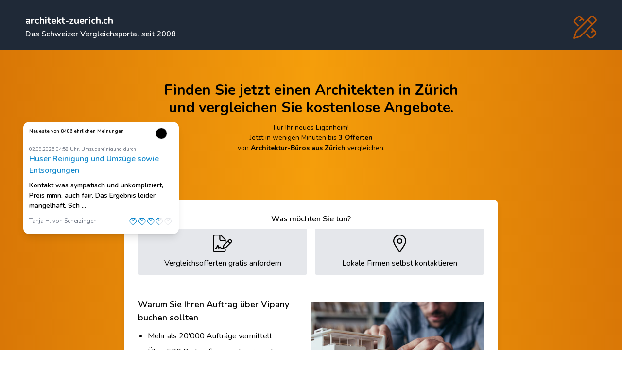

--- FILE ---
content_type: text/html; charset=UTF-8
request_url: https://architekt--zuerich.ch/
body_size: 30373
content:
<!DOCTYPE html>
<html lang="ch-de">
<head>
    <meta charset="utf-8">
    <meta name="description" content="Finden Sie einen günstigen Architekten in Zürich, indem Sie 3 regionale Angebote mit Vorschlägen vergleichen ⭐ Sparen Sie ganz einfach bis zu 40% ⭐">
    <title>Günstiger Architekt Zürich</title>
    <link rel="apple-touch-icon" sizes="57x57" href="https://architekt--zuerich.ch/build/assets/apple-icon-57x57-febdf0a5.png">
    <link rel="apple-touch-icon" sizes="60x60" href="https://architekt--zuerich.ch/build/assets/apple-icon-60x60-2c16dbe1.png">
    <link rel="apple-touch-icon" sizes="72x72" href="https://architekt--zuerich.ch/build/assets/apple-icon-72x72-eae3145d.png">
    <link rel="apple-touch-icon" sizes="76x76" href="https://architekt--zuerich.ch/build/assets/apple-icon-76x76-5f05423e.png">
    <link rel="apple-touch-icon" sizes="114x114" href="https://architekt--zuerich.ch/build/assets/apple-icon-114x114-727680a7.png">
    <link rel="apple-touch-icon" sizes="120x120" href="https://architekt--zuerich.ch/build/assets/apple-icon-120x120-475083cc.png">
    <link rel="apple-touch-icon" sizes="144x144" href="https://architekt--zuerich.ch/build/assets/ms-icon-144x144-56e912f9.png">
    <link rel="apple-touch-icon" sizes="152x152" href="https://architekt--zuerich.ch/build/assets/apple-icon-152x152-bccb0c2e.png">
    <link rel="apple-touch-icon" sizes="180x180" href="https://architekt--zuerich.ch/build/assets/apple-icon-180x180-64833d7b.png">
    <link rel="icon" type="image/png" sizes="192x192" href="https://architekt--zuerich.ch/build/assets/android-icon-192x192-ad0dce5c.png">
    <link rel="icon" type="image/png" sizes="32x32" href="https://architekt--zuerich.ch/build/assets/favicon-32x32-d0223f29.png">
    <link rel="icon" type="image/png" sizes="96x96" href="https://architekt--zuerich.ch/build/assets/favicon-96x96-f9f5016d.png">
    <link rel="icon" type="image/png" sizes="16x16" href="https://architekt--zuerich.ch/build/assets/favicon-16x16-178a0186.png">
    <link rel="manifest" href="https://architekt--zuerich.ch/images/favicon/manifest.json">
    <meta name="msapplication-TileColor" content="#ffffff">
    <meta name="msapplication-TileImage" content="https://architekt--zuerich.ch/build/assets/ms-icon-144x144-56e912f9.png">
    <link rel="preload" as="style" href="https://architekt--zuerich.ch/build/assets/schweiz-umzug-f57240e5.css" /><link rel="stylesheet" href="https://architekt--zuerich.ch/build/assets/schweiz-umzug-f57240e5.css" />
    <meta name="robots" content="index, follow">
    <meta name="viewport" content="width=device-width, initial-scale=1">
    <!-- Fonts -->
    <link href="https://fonts.googleapis.com/css2?family=Nunito:wght@400;600;700&display=swap" rel="stylesheet">
    <style>
        body {
            font-family: 'Nunito', sans-serif;
        }
    </style>
            <script type="application/ld+json">
      {
        "@context": "https://schema.org/",
        "@type": "Product",
        "name": "Architekt Zürich",
        "image": [
        "https://architekt--zuerich.ch/build/assets/apple-icon-57x57-febdf0a5.png"
       ],
        "description": "Architekt Zürich - kostenloser Offerten-Vergleichsdienst",
        "sku": "939967102",
        "mpn": "939967102",
        "brand": {
          "@type": "Brand",
          "name": "vipany.ch"
        },
        "review": {
          "@type": "Review",
          "reviewRating": {
            "@type": "Rating",
            "ratingValue": "5",
            "bestRating": "5"
          },
          "author": {
            "@type": "Person",
            "name": "Max"
          }
          },
        "aggregateRating": {
          "@type": "AggregateRating",
          "ratingValue": "4.62",
          "reviewCount": "9"
        },
        "offers": {
          "@type": "Offer",
          "url": "https://architekt--zuerich.ch/",
          "priceCurrency": "CHF",
          "price": "0",
          "priceValidUntil": "2026-01-21 17:26:14",
          "itemCondition": "https://schema.org/UsedCondition",
          "availability": "https://schema.org/InStock",
          "seller": {
            "@type": "Organization",
            "name": "vipany.ch"
          }
        }
      }
        </script>
    </head>
<body class="antialiased">
<div id="app" class="w-full flex flex-col items-center">
    <div class="w-full flex justify-center bg-gray-800 text-white">
        <div class="container">
            <div class="w-full hidden md:flex justify-between mt-2 h-24 p-3 rounded-t-lg">
                <div class="mt-2"><a href="https://architekt--zuerich.ch" class="text-xl font-bold mt-2 mb-2 cursor-pointer text-white">architekt-zuerich.ch</a>
                                            <div class="text-md font-semibold">Das Schweizer Vergleichsportal seit 2008</div>
                                    </div>
                <font-awesome-icon :icon="['fal', 'pencil-ruler']" class="text-5xl mt-3 mb-2 text-yellow-700"></font-awesome-icon>
            </div>
            <div class="w-full flex flex-col md:hidden items-center mt-2 p-3 ">
                <div><a href="https://architekt--zuerich.ch" class="text-xl font-bold mt-2 cursor-pointer">architekt-zuerich.ch</a></div>
                <div class="text-sm font-semibold mt-1 mb-2">Das Schweizer Vergleichsportal seit 2008</div>

            </div>
        </div>
    </div>


    <div class="w-full flex flex-col items-center bg-gradient-to-r from-yellow-600 via-yellow-500 to-yellow-600 ">
            <font-awesome-icon :icon="['fal', 'pencil-ruler']" class="text-5xl mt-10 mb-4 text-yellow-700 lg:hidden"></font-awesome-icon>
            <h1 class="text-center text-xl sm:text-3xl font-bold text-black px-2 leading-9 mt-5 md:mt-16">
                                    Finden Sie jetzt einen Architekten in Zürich <br class="hidden sm:block"> und vergleichen Sie kostenlose Angebote.
                            </h1>
            <p class="text-center text-sm text-black mt-3 px-2">Für Ihr neues Eigenheim!<br> Jetzt in wenigen Minuten bis <strong>3  Offerten</strong><br> von <strong> Architektur-Büros aus Zürich</strong> vergleichen.   </p>
            <form-calc-companies :texts="['&lt;h3&gt;Architekt &lt;/h3&gt;Ein Architekturbüro für Ihr Neubau-Projekt: Jetzt  Angebote einholen und vergleichen! ','&lt;h3&gt;Statiker &lt;/h3&gt;Ihr Bauvorhaben ohne Stress! Jetzt  Preisvorschläge vergleichen und  Bauingenieur buchen! ','&lt;h3&gt;Bauleiter &lt;/h3&gt;Vergleichen Sie jetzt bis zu 3  Bauleiterangebote von  lokalen Unternehmen für Ihr Umbau-Projekt. ']" :images="['architekt.jpg','bauingenieur.jpg','bauleiter-besprechung.jpg']"
                                :forms="[23,24,23]" :custom-form-id="0" :leads-total="0" :reviews="[{&quot;id&quot;:23889,&quot;review&quot;:3.7,&quot;text&quot;:&quot;Kontakt was sympatisch und unkompliziert, Preis mmn. auch fair. Das Ergebnis leider mangelhaft.\n\nSchr\u00e4nke wurden komplett vergessen, alles war noch verschmiert und voller Kr\u00fcmel. Weit unter meiner Erwartung. Ich habe ohne Abnahmegarantie gebucht und bin davon ausgegangen noch das ein oder andere nachzuputzen aber damit die halbe Wohnung nochmal zu reinigen habe ich nicht.&quot;,&quot;name&quot;:&quot;Tanja&quot;,&quot;surname&quot;:&quot;H&quot;,&quot;city&quot;:&quot;Scherzingen&quot;,&quot;classification_name&quot;:&quot;Umzugsreinigung&quot;,&quot;created_at&quot;:&quot;2025-09-02T04:58:35.000000Z&quot;,&quot;company_name&quot;:&quot;Huser Reinigung und Umz\u00fcge sowie Entsorgungen&quot;},{&quot;id&quot;:23888,&quot;review&quot;:5,&quot;text&quot;:&quot;Gute Vorabkl\u00e4rung, flexibel beim \u00dcbergabetermin, sehr gut gereinigt (Lob des Vermieters).&quot;,&quot;name&quot;:&quot;Britta&quot;,&quot;surname&quot;:&quot;Z&quot;,&quot;city&quot;:&quot;Aarberg&quot;,&quot;classification_name&quot;:&quot;Umzugsreinigung&quot;,&quot;created_at&quot;:&quot;2025-09-01T09:15:21.000000Z&quot;,&quot;company_name&quot;:&quot;Regio Mex&quot;},{&quot;id&quot;:23887,&quot;review&quot;:5,&quot;text&quot;:&quot;Lob seitens der Verwaltung - die Wohnung sei sehr gut gereinigt worden. Alle Vereinbarungen wurden eingehalten. Gute Arbeit - vielen DANK&quot;,&quot;name&quot;:&quot;Rico&quot;,&quot;surname&quot;:&quot;K&quot;,&quot;city&quot;:&quot;Frauenfeld&quot;,&quot;classification_name&quot;:&quot;umzugsreinigung&quot;,&quot;created_at&quot;:&quot;2025-08-28T04:44:52.000000Z&quot;,&quot;company_name&quot;:&quot;FEE REINIGUNG, inh.CIL&quot;},{&quot;id&quot;:23883,&quot;review&quot;:5,&quot;text&quot;:&quot;Reinigung plus Kasten demontieren und entsorgen. Tip Top gereinigt, freundlich und sehr p\u00fcnktlich. Nichts zu beanstanden&quot;,&quot;name&quot;:&quot;Harry&quot;,&quot;surname&quot;:&quot;L&quot;,&quot;city&quot;:&quot;Bad Ragaz&quot;,&quot;classification_name&quot;:&quot;umzugsreinigung&quot;,&quot;created_at&quot;:&quot;2025-08-26T04:24:21.000000Z&quot;,&quot;company_name&quot;:&quot;Cura Services&quot;},{&quot;id&quot;:23882,&quot;review&quot;:5,&quot;text&quot;:&quot;Von der urchigen Frau Steiner im Marketing \u00fcber den Boss, bis zu den Z\u00fcgel-leuten: total gute Erfahrung! P\u00fcnktlich, nett, hart arbeitend, kompetent, sauber aufggestellte M\u00f6bel! Umzug von R\u00fcti ZH nach Uetliburg - 4,5 Zimmer Wohnung, alles am gleichen Tag zum g\u00fcnstigsten Preis (4 Offerten eledigt) Werde die Firma auch meinen Freunden weiterempfehlen&quot;,&quot;name&quot;:&quot;Ernst&quot;,&quot;surname&quot;:&quot;H&quot;,&quot;city&quot;:&quot;R\u00fcti ZH&quot;,&quot;classification_name&quot;:&quot;privatumzug&quot;,&quot;created_at&quot;:&quot;2025-08-25T21:49:31.000000Z&quot;,&quot;company_name&quot;:&quot;Diversa Group AG&quot;},{&quot;id&quot;:23871,&quot;review&quot;:5,&quot;text&quot;:&quot;Auch einer kleines Missgeschick konnte von Seite Herz Umzug einfach gel\u00f6st werden. Danke&quot;,&quot;name&quot;:&quot;Hans&quot;,&quot;surname&quot;:&quot;G&quot;,&quot;city&quot;:&quot;Burgdorf&quot;,&quot;classification_name&quot;:&quot;privatumzug&quot;,&quot;created_at&quot;:&quot;2025-08-18T06:42:34.000000Z&quot;,&quot;company_name&quot;:&quot;Herz Umzug&quot;},{&quot;id&quot;:23862,&quot;review&quot;:5,&quot;text&quot;:&quot;4 M\u00e4nner kamen und haben sehr gut Hand in Hand gearbeitet, ruhig, aber speditiv. Die Firma hat ein Kostendach offeriert, und nur das haben wir bezahlen m\u00fcssen, obwohl die Arbeiten l\u00e4nger gedauert haben als vorausberechnet. Zus\u00e4tzlich haben sie noch W\u00fcnsche erf\u00fcllt, die vorher gar nicht eingerechnet waren (in einer anderen Wohnung noch einen Schrank, ein Regal und einen schweren Granitgartentisch abholen, f\u00fcr nur Fr. 100.--Super Team, sehr freundlich und hilfsbereit, Wir nehmen sie nun auch f\u00fcr die Reinigung des Hauses.&quot;,&quot;name&quot;:&quot;Angela&quot;,&quot;surname&quot;:&quot;T&quot;,&quot;city&quot;:&quot;Bischofszell&quot;,&quot;classification_name&quot;:&quot;privatumzug&quot;,&quot;created_at&quot;:&quot;2025-08-12T09:55:35.000000Z&quot;,&quot;company_name&quot;:&quot;Brennpunkt&quot;},{&quot;id&quot;:23860,&quot;review&quot;:5,&quot;text&quot;:&quot;Langsam aber Sorgf\u00f6ltig&quot;,&quot;name&quot;:&quot;Richard&quot;,&quot;surname&quot;:&quot;G&quot;,&quot;city&quot;:&quot;Andelfingen&quot;,&quot;classification_name&quot;:&quot;privatumzug&quot;,&quot;created_at&quot;:&quot;2025-08-12T07:04:18.000000Z&quot;,&quot;company_name&quot;:&quot;R&amp;R GmbH&quot;},{&quot;id&quot;:23853,&quot;review&quot;:1.3,&quot;text&quot;:&quot;die offerte lag bei 1400 gezahlt wurden 1000 mehr. arbeit wurde zu langsam und unkoordiniert erledigt. es kamm zu sch\u00e4den an m\u00f6bel und boden.&quot;,&quot;name&quot;:&quot;Manuela&quot;,&quot;surname&quot;:&quot;S&quot;,&quot;city&quot;:&quot;Frauenfeld&quot;,&quot;classification_name&quot;:&quot;privatumzug&quot;,&quot;created_at&quot;:&quot;2025-08-08T05:40:25.000000Z&quot;,&quot;company_name&quot;:&quot;Weber Umz\u00fcge &amp; Reinigungen GmbH&quot;},{&quot;id&quot;:23852,&quot;review&quot;:1.5,&quot;text&quot;:&quot;Bl\u00f6de Werbung&quot;,&quot;name&quot;:&quot;Regula&quot;,&quot;surname&quot;:&quot;B&quot;,&quot;city&quot;:&quot;R\u00f6thenbach im Emmental&quot;,&quot;classification_name&quot;:&quot;privatumzug&quot;,&quot;created_at&quot;:&quot;2025-08-08T04:20:02.000000Z&quot;,&quot;company_name&quot;:&quot;Swiss Umz\u00fcge und Reinigungen GmbH&quot;},{&quot;id&quot;:23847,&quot;review&quot;:5,&quot;text&quot;:&quot;Super freundlich, extrem r\u00fccksichtsvoll! Definitiv zu empfehlen - keine Kratzer, sehr sorgf\u00e4ltige Arbeitsweise!\nEbenfalla End-Reinigung beim selben Unternehmen gebucht - einfach, unkompliziert, ideale Wohnungsabgabe!&quot;,&quot;name&quot;:&quot;Salome&quot;,&quot;surname&quot;:&quot;Z&quot;,&quot;city&quot;:&quot;Z\u00fcrich&quot;,&quot;classification_name&quot;:&quot;privatumzug&quot;,&quot;created_at&quot;:&quot;2025-08-06T09:48:55.000000Z&quot;,&quot;company_name&quot;:&quot;Fuchs Express GmbH&quot;},{&quot;id&quot;:23845,&quot;review&quot;:3.3,&quot;text&quot;:&quot;Herr Nurmela hat die Wohnung besichtigt und die Preise transparent kommuniziert (Mehrpreis f\u00fcr Hochdruckreinigung des Balkons 150.-) . Die Reinigung war gr\u00fcndlich: Vorallem sehr gute Reinigung von starken Verschmutzungen in Bad und WC. Zudem wurden D\u00fcbell\u00f6cher sauber verschlossen. Was gar nicht geklappt hat war die Einhaltung der Termine - Obwohl der Zugang zur Wohnung genug fr\u00fch gew\u00e4hrleistet war, war die Reinigung zum \u00dcbergabetermin nicht fertig, die ganze K\u00fcche &amp; Saugen des Kellers fehlte noch. Wir mussten deshalb einen neuen Termin abmachen. Auch zum abgemachten zweiten Termin, war noch nicht fertig gereinigt und wir mussten warten. Hier h\u00e4tte ich zumindest eine Erkl\u00e4rung, Entschuldigung oder einen Preisabschlag erwartet, da uns dies ziemlichen Stress und Mehraufwand bereitete und f\u00fcr mich als Vormieterin unangenem war, dass dies nicht reibungslos geklappt hat.&quot;,&quot;name&quot;:&quot;Isabel&quot;,&quot;surname&quot;:&quot;S&quot;,&quot;city&quot;:&quot;Wallisellen&quot;,&quot;classification_name&quot;:&quot;umzugsreinigung&quot;,&quot;created_at&quot;:&quot;2025-08-06T09:18:12.000000Z&quot;,&quot;company_name&quot;:&quot;Liegenschaften-Service Nurmela&quot;},{&quot;id&quot;:23838,&quot;review&quot;:5,&quot;text&quot;:&quot;Sehr freundlich und effizient, kann ich gerne weiterempfehlen&quot;,&quot;name&quot;:&quot;Reto&quot;,&quot;surname&quot;:&quot;E&quot;,&quot;city&quot;:&quot;Kloten&quot;,&quot;classification_name&quot;:&quot;umzugsreinigung&quot;,&quot;created_at&quot;:&quot;2025-08-05T13:45:02.000000Z&quot;,&quot;company_name&quot;:&quot;FEE REINIGUNG, inh.CIL&quot;},{&quot;id&quot;:23833,&quot;review&quot;:4.7,&quot;text&quot;:&quot;Sehr zuverl\u00e4ssig und extrem schnell. Die M\u00f6bel haben zum Teil kleine Sch\u00e4den, w\u00fcrde diese im vorhinein besser einpacken (wir hatten sie nicht gesch\u00fctzt). Ansonsten wirklich sehr schnell und freundlich.&quot;,&quot;name&quot;:&quot;Rosa&quot;,&quot;surname&quot;:&quot;S&quot;,&quot;city&quot;:&quot;Z\u00fcrich&quot;,&quot;classification_name&quot;:&quot;privatumzug&quot;,&quot;created_at&quot;:&quot;2025-07-31T08:22:13.000000Z&quot;,&quot;company_name&quot;:&quot;FLOTT24 Umzug &amp; Reinigung&quot;},{&quot;id&quot;:23825,&quot;review&quot;:4,&quot;text&quot;:&quot;Super Team! Hat sogar am Samstag gearbeitet und das obwohl es viel mehr war, als geplant&quot;,&quot;name&quot;:&quot;Markus&quot;,&quot;surname&quot;:&quot;H&quot;,&quot;city&quot;:&quot;Altendorf&quot;,&quot;classification_name&quot;:&quot;Privatumzug&quot;,&quot;created_at&quot;:&quot;2025-07-27T16:06:30.000000Z&quot;,&quot;company_name&quot;:&quot;R&amp;R GmbH&quot;},{&quot;id&quot;:23826,&quot;review&quot;:3.8,&quot;text&quot;:&quot;Die Preis wurde angehalten, es war sehr guter Preis im Vergleich zu anderen und Umzug sehr schnell durchgef\u00fchrt. Wir m\u00fcssten manche Sachen selber transportieren und abbauen, weil sie sich so beeilt haben. Eigentlich stand im Vertrag mit de- und remontieren durch Firma, das wurde aber nicht gemacht.\nAusleihen von 40 Umzugskartone war f\u00fcr 120chf.&quot;,&quot;name&quot;:&quot;Michaela&quot;,&quot;surname&quot;:&quot;C&quot;,&quot;city&quot;:&quot;Aarau&quot;,&quot;classification_name&quot;:&quot;privatumzug&quot;,&quot;created_at&quot;:&quot;2025-07-27T04:11:12.000000Z&quot;,&quot;company_name&quot;:&quot;Diversa Group AG&quot;},{&quot;id&quot;:23823,&quot;review&quot;:5,&quot;text&quot;:&quot;Von Beginn an herrschte gute Laune. Herr Arik beriet uns sehr kompetent und die Offerte war attraktiv. Am Umzugstag lief alles wunderbar, wir sind sehr zufrieden, herzlichen Dank an Herrn Arik und seine Mitarbeiter!&quot;,&quot;name&quot;:&quot;Peter&quot;,&quot;surname&quot;:&quot;H&quot;,&quot;city&quot;:&quot;Z\u00fcrich&quot;,&quot;classification_name&quot;:&quot;privatumzug&quot;,&quot;created_at&quot;:&quot;2025-07-26T10:04:48.000000Z&quot;,&quot;company_name&quot;:&quot;FLOTT24 Umzug &amp; Reinigung&quot;},{&quot;id&quot;:23819,&quot;review&quot;:5,&quot;text&quot;:&quot;Alles Perfekt. Dankesch\u00f6n&quot;,&quot;name&quot;:&quot;Yvonne&quot;,&quot;surname&quot;:&quot;C&quot;,&quot;city&quot;:&quot;St. Gallen&quot;,&quot;classification_name&quot;:&quot;entsorgung&quot;,&quot;created_at&quot;:&quot;2025-07-25T14:06:01.000000Z&quot;,&quot;company_name&quot;:&quot;Brennpunkt&quot;},{&quot;id&quot;:23816,&quot;review&quot;:3.3,&quot;text&quot;:&quot;Leider wurde wegen 2 Kleinigkeiten der fixpreis ver\u00e4ndert \n\nUnd am Ende wurde gestresst\u2026\nUnd wir mussten unsere abgemachten Arbeiten einfordern \nEtwas m\u00fchsam \nSie waren aber sehr schnell&quot;,&quot;name&quot;:&quot;Maria&quot;,&quot;surname&quot;:&quot;R&quot;,&quot;city&quot;:&quot;Z\u00fcrich&quot;,&quot;classification_name&quot;:&quot;privatumzug&quot;,&quot;created_at&quot;:&quot;2025-07-25T08:00:34.000000Z&quot;,&quot;company_name&quot;:&quot;FLOTT24 Umzug &amp; Reinigung&quot;},{&quot;id&quot;:23814,&quot;review&quot;:5,&quot;text&quot;:&quot;Das Personal war sehr engagiert und freundlich.&quot;,&quot;name&quot;:&quot;Michael Veikko&quot;,&quot;surname&quot;:&quot;S&quot;,&quot;city&quot;:&quot;M\u00fcnchenbuchsee&quot;,&quot;classification_name&quot;:&quot;privatumzug&quot;,&quot;created_at&quot;:&quot;2025-07-24T06:44:39.000000Z&quot;,&quot;company_name&quot;:&quot;Diversa Group AG&quot;},{&quot;id&quot;:23812,&quot;review&quot;:4.7,&quot;text&quot;:&quot;P\u00fcnktlich. Sauber  effizient&quot;,&quot;name&quot;:&quot;H\u00e4sler&quot;,&quot;surname&quot;:&quot;R&quot;,&quot;city&quot;:&quot;D\u00e4llikon&quot;,&quot;classification_name&quot;:&quot;privatumzug&quot;,&quot;created_at&quot;:&quot;2025-07-22T06:42:22.000000Z&quot;,&quot;company_name&quot;:&quot;Fuchs Express GmbH&quot;},{&quot;id&quot;:23811,&quot;review&quot;:4.3,&quot;text&quot;:&quot;Die Mitarbeiter von Ceku Reinigung haben schnell und sauber gearbeitet. \u00dcbergabe verlief problemlos.&quot;,&quot;name&quot;:&quot;Andrea&quot;,&quot;surname&quot;:&quot;G&quot;,&quot;city&quot;:&quot;Amriswil&quot;,&quot;classification_name&quot;:&quot;umzugsreinigung&quot;,&quot;created_at&quot;:&quot;2025-07-22T05:51:45.000000Z&quot;,&quot;company_name&quot;:&quot;Ceku-Reinigung GmbH&quot;},{&quot;id&quot;:23808,&quot;review&quot;:5,&quot;text&quot;:&quot;Wir waren rundum begeistert von dem Service von Herrn Nurmela. Der Kontakt war sehr freundlich und entgegenkommend. Die Ausf\u00fchrung der Reinigung war absolut kompetent und die Wohnung und Balkone sch\u00f6ner und saubererer als beim Einzug :). Unsere Erwartungen wurden \u00fcbertroffen. Herzlichen Dank Herr Nurmela!&quot;,&quot;name&quot;:&quot;Marlene&quot;,&quot;surname&quot;:&quot;E&quot;,&quot;city&quot;:&quot;Wettingen&quot;,&quot;classification_name&quot;:&quot;umzugsreinigung&quot;,&quot;created_at&quot;:&quot;2025-07-19T04:49:05.000000Z&quot;,&quot;company_name&quot;:&quot;Liegenschaften-Service Nurmela&quot;},{&quot;id&quot;:23804,&quot;review&quot;:5,&quot;text&quot;:&quot;Kompetentes, vorsichtichtiges und sehr sympathisches Team. Sir waren sehr zufrieden!&quot;,&quot;name&quot;:&quot;Reto&quot;,&quot;surname&quot;:&quot;D&quot;,&quot;city&quot;:&quot;Allschwil&quot;,&quot;classification_name&quot;:&quot;privatumzug&quot;,&quot;created_at&quot;:&quot;2025-07-16T04:35:50.000000Z&quot;,&quot;company_name&quot;:&quot;VIP Umz\u00fcge&quot;},{&quot;id&quot;:23802,&quot;review&quot;:5,&quot;text&quot;:&quot;speditiv und professionell!&quot;,&quot;name&quot;:&quot;Jonas&quot;,&quot;surname&quot;:&quot;B&quot;,&quot;city&quot;:&quot;Z\u00fcrich&quot;,&quot;classification_name&quot;:&quot;privatumzug&quot;,&quot;created_at&quot;:&quot;2025-07-15T13:40:46.000000Z&quot;,&quot;company_name&quot;:&quot;FLOTT24 Umzug &amp; Reinigung&quot;},{&quot;id&quot;:23800,&quot;review&quot;:5,&quot;text&quot;:&quot;IN JEDER HINSICHT TOP !!! SEHR GERNE WIEDER!!!\n\nFreundlich, p\u00fcnktlich, speditiv, humorvoll, gelassen, vorsichtig und sorgf\u00e4ltig mit meinem Umzugsgut - und das bei wettertechnisch erheblicher Herausforderung... (schw\u00fcl-heisse 32\u00b0C!) und jedem meiner Extraw\u00fcnsche wurde ohne \&quot;Mullen und Knullen\&quot; nachgekommen. (Danke Emil!)\nOrganisatorisch sehr zuverl\u00e4ssig und kommunikativ. Es handelte sich um einen gr\u00f6sseren Umzug - von der Menge her ca. ein kleines Ein-Familien-Haus.&quot;,&quot;name&quot;:&quot;Ursula&quot;,&quot;surname&quot;:&quot;A&quot;,&quot;city&quot;:&quot;Mollis&quot;,&quot;classification_name&quot;:&quot;privatumzug&quot;,&quot;created_at&quot;:&quot;2025-07-14T20:10:53.000000Z&quot;,&quot;company_name&quot;:&quot;Weber Umz\u00fcge &amp; Reinigungen GmbH&quot;},{&quot;id&quot;:23793,&quot;review&quot;:4.2,&quot;text&quot;:&quot;Unkompliziert und faire Offerte&quot;,&quot;name&quot;:&quot;Chantal&quot;,&quot;surname&quot;:&quot;A&quot;,&quot;city&quot;:&quot;Gossau SG&quot;,&quot;classification_name&quot;:&quot;grundreinigung&quot;,&quot;created_at&quot;:&quot;2025-07-11T05:46:54.000000Z&quot;,&quot;company_name&quot;:&quot;Ajdini - Thur-Reinigungen&quot;},{&quot;id&quot;:23786,&quot;review&quot;:5,&quot;text&quot;:&quot;Es war ein sehr guter Entscheidung, dass wir uns f\u00fcr die Firma BEHK entscheiden zuhaben. Professionalit\u00e4t, Entresultat und der Preis haben f\u00fcr sich gesprochen. \nRundum waren wir sehr zufrieden. \nWir w\u00fcnschen weiterhin gute Gesch\u00e4fte.&quot;,&quot;name&quot;:&quot;Danny&quot;,&quot;surname&quot;:&quot;S&quot;,&quot;city&quot;:&quot;D\u00fcrnten&quot;,&quot;classification_name&quot;:&quot;umzugsreinigung&quot;,&quot;created_at&quot;:&quot;2025-07-09T05:00:41.000000Z&quot;,&quot;company_name&quot;:&quot;Cura Services&quot;},{&quot;id&quot;:23781,&quot;review&quot;:5,&quot;text&quot;:&quot;Ich kann die Ideal Reinigung bestens empfehlen, alles top gereinigt zu einem fairen Preis.&quot;,&quot;name&quot;:&quot;Jasmine&quot;,&quot;surname&quot;:&quot;O&quot;,&quot;city&quot;:&quot;Emmenbr\u00fccke&quot;,&quot;classification_name&quot;:&quot;umzugsreinigung&quot;,&quot;created_at&quot;:&quot;2025-07-08T14:55:00.000000Z&quot;,&quot;company_name&quot;:&quot;Ideal Reinigung&quot;},{&quot;id&quot;:23778,&quot;review&quot;:5,&quot;text&quot;:&quot;Besichtigung hat stattgefunden. Firma war immer erreichbar und hat einen guten pers\u00f6nlichen Eindruck hinterlassen.&quot;,&quot;name&quot;:&quot;Stefan&quot;,&quot;surname&quot;:&quot;O&quot;,&quot;city&quot;:&quot;Thayngen&quot;,&quot;classification_name&quot;:&quot;umzugsreinigung&quot;,&quot;created_at&quot;:&quot;2025-07-08T09:26:16.000000Z&quot;,&quot;company_name&quot;:&quot;Cura Services&quot;},{&quot;id&quot;:23776,&quot;review&quot;:5,&quot;text&quot;:&quot;Sehr sympathische Mitarbeiter\/in, von der Anmeldung bis zum M\u00f6belpacker.\nWaren sehr hilfsbereit, freundlich, zuvorkommend. Gut gelaunt bis zum Arbeits-\nschluss, obwohl es sehr viel und schwer zu tragen, montieren und l\u00e4nger zu arbeiten war.&quot;,&quot;name&quot;:&quot;Rosmarie&quot;,&quot;surname&quot;:&quot;K&quot;,&quot;city&quot;:&quot;Hitzkirch&quot;,&quot;classification_name&quot;:&quot;privatumzug&quot;,&quot;created_at&quot;:&quot;2025-07-07T07:22:12.000000Z&quot;,&quot;company_name&quot;:&quot;Diversa Group AG&quot;},{&quot;id&quot;:23769,&quot;review&quot;:5,&quot;text&quot;:&quot;Ich m\u00f6chte mich ganz herzlich f\u00fcr die Topleistung in Rekordzeit bei dieser brutalen Hitze bedanken! \nDer Preis war \u00fcberaus fair und das Ergebnis Spitze! \nIch kann diese Firma w\u00e4rmstens empfehlen, denn meine Terrassenverglasung sieht jetzt wie neu aus. \nZudem war die Kontaktperson von Anfang an sehr zuvorkommend und sympatisch. \nVielen, vielen Dank.&quot;,&quot;name&quot;:&quot;Charlotte&quot;,&quot;surname&quot;:&quot;N&quot;,&quot;city&quot;:&quot;Stachen&quot;,&quot;classification_name&quot;:&quot;fensterreinigung&quot;,&quot;created_at&quot;:&quot;2025-07-05T15:24:25.000000Z&quot;,&quot;company_name&quot;:&quot;Ceku-Reinigung GmbH&quot;},{&quot;id&quot;:23762,&quot;review&quot;:5,&quot;text&quot;:&quot;P\u00fcnktlich, fleissig, speditiv, freundlich und zu einem super Preis wurde der Auftrag ausgef\u00fchrt, wie abgemacht. Vielen herzlichen Dank, wir empfehlen Sie definitiv weiter!&quot;,&quot;name&quot;:&quot;Andrea Rebekka&quot;,&quot;surname&quot;:&quot;H&quot;,&quot;city&quot;:&quot;Nussbaumen AG&quot;,&quot;classification_name&quot;:&quot;entsorgung&quot;,&quot;created_at&quot;:&quot;2025-07-05T09:57:30.000000Z&quot;,&quot;company_name&quot;:&quot;aabachtransporte gmbh&quot;},{&quot;id&quot;:23770,&quot;review&quot;:5,&quot;text&quot;:&quot;Sensationelle Arbeit bei unserem Grossumzug. Vielen herzlichen Dank dem hammer Team f\u00fcr ihren genialen Einsatz und dem Top Preis!!&quot;,&quot;name&quot;:&quot;Tanya&quot;,&quot;surname&quot;:&quot;G&quot;,&quot;city&quot;:&quot;Engelberg&quot;,&quot;classification_name&quot;:&quot;privatumzug&quot;,&quot;created_at&quot;:&quot;2025-07-05T05:32:32.000000Z&quot;,&quot;company_name&quot;:&quot;Fuchs Express GmbH&quot;},{&quot;id&quot;:23760,&quot;review&quot;:5,&quot;text&quot;:&quot;Preis, Leistung stimmt voll und ganz. Vorsichtiges Z\u00fcgelunternehmen wo der Ware sorge tragen und auch schnell und sauber Arbeiten.&quot;,&quot;name&quot;:&quot;Hirter&quot;,&quot;surname&quot;:&quot;R&quot;,&quot;city&quot;:&quot;Felben-Wellhausen&quot;,&quot;classification_name&quot;:&quot;privatumzug&quot;,&quot;created_at&quot;:&quot;2025-07-05T05:07:29.000000Z&quot;,&quot;company_name&quot;:&quot;R&amp;R GmbH&quot;},{&quot;id&quot;:23752,&quot;review&quot;:3.7,&quot;text&quot;:&quot;Sehr freundliche, zuvorkimmende Leute. \nDas Ergebnis war inhomogen, teils sehr gut, teils ungen\u00fcgend. \nBesch\u00e4digung von einer Glast\u00fcre&quot;,&quot;name&quot;:&quot;Thomas&quot;,&quot;surname&quot;:&quot;W&quot;,&quot;city&quot;:&quot;Geuensee&quot;,&quot;classification_name&quot;:&quot;umzugsreinigung&quot;,&quot;created_at&quot;:&quot;2025-07-03T20:31:00.000000Z&quot;,&quot;company_name&quot;:&quot;WIV-Reinigung &amp; Umz\u00fcge GmbH&quot;},{&quot;id&quot;:23751,&quot;review&quot;:5,&quot;text&quot;:&quot;Der Kontakt mit den verschiedenen Mitarbeiter war unkompliziert, einfach, stehts korrekt. Sehr gute Qualit\u00e4t. Preis-\/Leistung Top. Sehr empfehlenswert.\nDer Preis beinhaltet den Umzug, die Entsorgungen und die Reinigung inklusive Abnahmegarantie. Ich bin begeistert. Hat alles perfekt geklappt. Vielen Dank an alle beteiligten.&quot;,&quot;name&quot;:&quot;Lucie&quot;,&quot;surname&quot;:&quot;R&quot;,&quot;city&quot;:&quot;Kirchberg BE&quot;,&quot;classification_name&quot;:&quot;privatumzug&quot;,&quot;created_at&quot;:&quot;2025-07-03T07:45:42.000000Z&quot;,&quot;company_name&quot;:&quot;PS UMZUG AG&quot;},{&quot;id&quot;:23750,&quot;review&quot;:5,&quot;text&quot;:&quot;Termin perfekt, Arbeitqualit\u00e4t, perfekt, freundlich und zuvorkommend, wir sind gl\u00fccklich die Fa City Transport gew\u00e4hlt zu und das f\u00fcr den Umzug und die anschlie\u00dfende Reinigung mit Abnahmegarantie, gem Verwaltung bei der Abnahme, sei die Reinigung vorz\u00fcglich ausgef\u00fchrt worden,  Kurz wir sind gl\u00fccklich die Fa City Transport gew\u00e4hlt zu haben , nochmals herzlichen Dank  MfG&quot;,&quot;name&quot;:&quot;Josef Karl&quot;,&quot;surname&quot;:&quot;T&quot;,&quot;city&quot;:&quot;Wallenwil&quot;,&quot;classification_name&quot;:&quot;privatumzug&quot;,&quot;created_at&quot;:&quot;2025-07-03T06:17:17.000000Z&quot;,&quot;company_name&quot;:&quot;City Transport GmbH&quot;},{&quot;id&quot;:23749,&quot;review&quot;:5,&quot;text&quot;:&quot;Suuuuper, alles hat gut geklappt. Ich konnte noch w\u00e4hlen, ob sie das \&quot;Objekt\&quot; zuerst anschauen sollen, was ich auch machte. Die Offerte konnte in meinem Fall sogar nach unten gesetzt werden. \nIch sehe wieder klar, die Fenster und Lamellen wurden sauber geputzt. Bin sehr zufrieden mit allem Freundlichkeit, Leistung....... Danke.&quot;,&quot;name&quot;:&quot;Andrea&quot;,&quot;surname&quot;:&quot;G&quot;,&quot;city&quot;:&quot;Forch&quot;,&quot;classification_name&quot;:&quot;fensterreinigung&quot;,&quot;created_at&quot;:&quot;2025-07-01T06:15:09.000000Z&quot;,&quot;company_name&quot;:&quot;Tropf Reinigungsservice&quot;},{&quot;id&quot;:23746,&quot;review&quot;:5,&quot;text&quot;:&quot;Sehr unkompliziert, konnte ein Tag vor der Reinigung noch die L\u00f6cher an der Wand zus\u00e4tzlich verschlie\u00dfen lassen, nahmen sich Zeit f\u00fcr die Offerte, sehr freundlich&quot;,&quot;name&quot;:&quot;Vanessa&quot;,&quot;surname&quot;:&quot;I&quot;,&quot;city&quot;:&quot;Herzogenbuchsee&quot;,&quot;classification_name&quot;:&quot;umzugsreinigung&quot;,&quot;created_at&quot;:&quot;2025-06-30T18:03:40.000000Z&quot;,&quot;company_name&quot;:&quot;DK-SERVICE&quot;},{&quot;id&quot;:23743,&quot;review&quot;:5,&quot;text&quot;:&quot;Danke f\u00fcr einen super tollen Umzug\u2026 die Firma ist jeden Rappen wert und hat tolle Arbeit geleiste\u2026 sehr zu empfehlen.&quot;,&quot;name&quot;:&quot;Sandra&quot;,&quot;surname&quot;:&quot;R&quot;,&quot;city&quot;:&quot;H\u00e4rkingen&quot;,&quot;classification_name&quot;:&quot;Privatumzug&quot;,&quot;created_at&quot;:&quot;2025-06-28T21:32:26.000000Z&quot;,&quot;company_name&quot;:&quot;Perfect Transporte GmbH&quot;},{&quot;id&quot;:23736,&quot;review&quot;:5,&quot;text&quot;:&quot;Echt Super, schnell Organiesiert und einfach.\n\nDanke Euch nochmals\ud83d\ude0a&quot;,&quot;name&quot;:&quot;Tobias&quot;,&quot;surname&quot;:&quot;K&quot;,&quot;city&quot;:&quot;Bettwil&quot;,&quot;classification_name&quot;:&quot;Umzugsreinigung&quot;,&quot;created_at&quot;:&quot;2025-06-27T01:51:56.000000Z&quot;,&quot;company_name&quot;:&quot;Ceku-Reinigung GmbH&quot;},{&quot;id&quot;:23733,&quot;review&quot;:5,&quot;text&quot;:&quot;Gute Beratung, super Service f\u00fcr Umzug und Reinigung. Unkompliziert und flexibel. Kompetentes Personal.&quot;,&quot;name&quot;:&quot;Marc&quot;,&quot;surname&quot;:&quot;W&quot;,&quot;city&quot;:&quot;St. Margrethen&quot;,&quot;classification_name&quot;:&quot;Gewerbeumzug&quot;,&quot;created_at&quot;:&quot;2025-06-26T07:29:26.000000Z&quot;,&quot;company_name&quot;:&quot;Brennpunkt&quot;},{&quot;id&quot;:23729,&quot;review&quot;:4.7,&quot;text&quot;:&quot;von Auftragserteilung bis Ausf\u00fchrung hat alles tadellos geklappt.\nAnzahl Mitarbeiter, Anzahl Fahrzeuge, Abrechnung tadellos.\nGerne wieder ein n\u00e4chstes Mal.&quot;,&quot;name&quot;:&quot;Pius&quot;,&quot;surname&quot;:&quot;H&quot;,&quot;city&quot;:&quot;Z\u00fcrich&quot;,&quot;classification_name&quot;:&quot;Privatumzug&quot;,&quot;created_at&quot;:&quot;2025-06-23T06:38:00.000000Z&quot;,&quot;company_name&quot;:&quot;FLOTT24 Umzug &amp; Reinigung&quot;},{&quot;id&quot;:23721,&quot;review&quot;:5,&quot;text&quot;:&quot;Es kam zu keinem Auftrag da die Mieterschaft die Wohnung doch selber gereinigt hatte. Der Einsatz aber und die Spontanit\u00e4t der CEKU ist hervorragend! Herzlichen Dank nochmals an dieser Stelle!&quot;,&quot;name&quot;:&quot;Rudolf&quot;,&quot;surname&quot;:&quot;H&quot;,&quot;city&quot;:&quot;Z\u00fcrich&quot;,&quot;classification_name&quot;:&quot;Umzugsreinigung&quot;,&quot;created_at&quot;:&quot;2025-06-17T05:00:52.000000Z&quot;,&quot;company_name&quot;:&quot;Ceku-Reinigung GmbH&quot;},{&quot;id&quot;:23719,&quot;review&quot;:5,&quot;text&quot;:&quot;Hat alles super geklappt. Pauschale eingehalten. Wohnungs\u00fcbernahme nach 20 Min fertig. Gerne wieder&quot;,&quot;name&quot;:&quot;Chris&quot;,&quot;surname&quot;:&quot;F&quot;,&quot;city&quot;:&quot;Z\u00fcrich&quot;,&quot;classification_name&quot;:&quot;Entsorgung&quot;,&quot;created_at&quot;:&quot;2025-06-13T04:47:20.000000Z&quot;,&quot;company_name&quot;:&quot;Diversa Group AG&quot;},{&quot;id&quot;:23718,&quot;review&quot;:5,&quot;text&quot;:&quot;Alles hat tipptopp geklappt und der Umzug war weniger anstrengend als bef\u00fcrchtet.&quot;,&quot;name&quot;:&quot;Gabi&quot;,&quot;surname&quot;:&quot;F&quot;,&quot;city&quot;:&quot;K\u00fcttigen&quot;,&quot;classification_name&quot;:&quot;Privatumzug&quot;,&quot;created_at&quot;:&quot;2025-06-12T17:53:19.000000Z&quot;,&quot;company_name&quot;:&quot;Perfect Transporte GmbH&quot;},{&quot;id&quot;:23705,&quot;review&quot;:5,&quot;text&quot;:&quot;P\u00fcnktlich, speditiv, sehr freundlich. Umzug ist problemlos \u00fcber die B\u00fchne gegangen&quot;,&quot;name&quot;:&quot;Doris&quot;,&quot;surname&quot;:&quot;D&quot;,&quot;city&quot;:&quot;Dietikon&quot;,&quot;classification_name&quot;:&quot;Privatumzug&quot;,&quot;created_at&quot;:&quot;2025-06-07T07:46:06.000000Z&quot;,&quot;company_name&quot;:&quot;Fuchs Express GmbH&quot;},{&quot;id&quot;:23699,&quot;review&quot;:5,&quot;text&quot;:&quot;Zuverl\u00e4ssig, p\u00fcnktlich, freundlich, kompetent&quot;,&quot;name&quot;:&quot;Doris&quot;,&quot;surname&quot;:&quot;S&quot;,&quot;city&quot;:&quot;Belp&quot;,&quot;classification_name&quot;:&quot;Entsorgung&quot;,&quot;created_at&quot;:&quot;2025-06-06T11:08:58.000000Z&quot;,&quot;company_name&quot;:&quot;Diversa Group AG&quot;},{&quot;id&quot;:23697,&quot;review&quot;:5,&quot;text&quot;:&quot;Ein sehr angenehme Zusammenarbeit mit reibungsloser Abgabe der Wohnung&quot;,&quot;name&quot;:&quot;Chantal&quot;,&quot;surname&quot;:&quot;W&quot;,&quot;city&quot;:&quot;Winterthur&quot;,&quot;classification_name&quot;:&quot;Umzugsreinigung&quot;,&quot;created_at&quot;:&quot;2025-06-05T05:12:42.000000Z&quot;,&quot;company_name&quot;:&quot;Cura Services&quot;},{&quot;id&quot;:23696,&quot;review&quot;:5,&quot;text&quot;:&quot;Die Fensterscheiben wurden so gr\u00fcndlich ges\u00e4ubert, dass man dachte, sie st\u00fcnden offen. Im ganzen B\u00fcro riecht es zudem fr\u00fchlingsfrisch.&quot;,&quot;name&quot;:&quot;Bettina&quot;,&quot;surname&quot;:&quot;S&quot;,&quot;city&quot;:&quot;D\u00fcbendorf&quot;,&quot;classification_name&quot;:&quot;Fensterreinigung&quot;,&quot;created_at&quot;:&quot;2025-06-04T14:57:16.000000Z&quot;,&quot;company_name&quot;:&quot;MUSTA Clean Facility Service&quot;},{&quot;id&quot;:23693,&quot;review&quot;:3.2,&quot;text&quot;:&quot;Grosses Engagement bei Offertgespr\u00e4ch. Dann aber zuwenig sorgf\u00e4ltig in der Ausf\u00fchrung. Abwaschmaschine nicht gereinigt, in diversen Ecken an der Decke noch Spinnweben.  Rest in Ordnung. Keine rechtsg\u00fcltige Quittung f\u00fcr Barzahlung, musste selbst einen Vermerk auf Abnahmeprotokoll machen und Unterschrift verlangen. Abnahmeprotokoll auf neutralem Formular ohne Adresse des Instituts, musste ich selbst nachtragen. Schlechte Kommunikation nach Reklamation und rechtsg\u00fcltige Quitttung erst nach 2maligem Nachfragen erhalten. Professionelle Verwaltung h\u00e4tte diese Wohnung nicht abgenomnen, hatte zum Gl\u00fcck einen privaten Vermieter.&quot;,&quot;name&quot;:&quot;Myrtha&quot;,&quot;surname&quot;:&quot;U&quot;,&quot;city&quot;:&quot;Lyss&quot;,&quot;classification_name&quot;:&quot;umzugsreinigung&quot;,&quot;created_at&quot;:&quot;2025-06-04T05:16:18.000000Z&quot;,&quot;company_name&quot;:&quot;Ants-Transport AG&quot;},{&quot;id&quot;:23685,&quot;review&quot;:5,&quot;text&quot;:&quot;Planung und Organisation sehr schnell. Der Umzug verlief einwandfrei. Sehr empfehlenswert!&quot;,&quot;name&quot;:&quot;serhad&quot;,&quot;surname&quot;:&quot;y&quot;,&quot;city&quot;:&quot;Wallisellen&quot;,&quot;classification_name&quot;:&quot;Privatumzug&quot;,&quot;created_at&quot;:&quot;2025-06-03T08:26:50.000000Z&quot;,&quot;company_name&quot;:&quot;Weber Umz\u00fcge &amp; Reinigungen GmbH&quot;},{&quot;id&quot;:23688,&quot;review&quot;:5,&quot;text&quot;:&quot;Alles wirklich Perfect&quot;,&quot;name&quot;:&quot;Hans&quot;,&quot;surname&quot;:&quot;G&quot;,&quot;city&quot;:&quot;Fahrwangen&quot;,&quot;classification_name&quot;:&quot;Privatumzug&quot;,&quot;created_at&quot;:&quot;2025-06-03T05:16:01.000000Z&quot;,&quot;company_name&quot;:&quot;Perfect Transporte GmbH&quot;},{&quot;id&quot;:23681,&quot;review&quot;:5,&quot;text&quot;:&quot;P\u00fcnktlich, sorgf\u00e4ltig, verl\u00e4sslich und unkompliziert, schnell und genau - war sehr zufrieden und kann die Firma  absolut empfehlen! Umzugsg\u00fcter mussten an drei verschiedene Orte gebracht werden und auch das hat reibungslos funktioniert!&quot;,&quot;name&quot;:&quot;Peter&quot;,&quot;surname&quot;:&quot;Z&quot;,&quot;city&quot;:&quot;Schaffhausen&quot;,&quot;classification_name&quot;:&quot;Privatumzug&quot;,&quot;created_at&quot;:&quot;2025-06-01T16:17:15.000000Z&quot;,&quot;company_name&quot;:&quot;Ants-Transport AG&quot;},{&quot;id&quot;:23676,&quot;review&quot;:5,&quot;text&quot;:&quot;Reinigungsleistung wurde bei der Wohnungsabnahme von der Hausverwaltung gelobt, die Mitarbeiter und der Chef sind sehr zuverl\u00e4ssig, hilfsbereit, flexibel und jeden Rappen wert!\nSvetlana und Stephan B\u00fchler&quot;,&quot;name&quot;:&quot;Svetlana&quot;,&quot;surname&quot;:&quot;B&quot;,&quot;city&quot;:&quot;Kreuzlingen&quot;,&quot;classification_name&quot;:&quot;Umzugsreinigung&quot;,&quot;created_at&quot;:&quot;2025-05-29T18:45:16.000000Z&quot;,&quot;company_name&quot;:&quot;Ajdini - Thur-Reinigungen&quot;},{&quot;id&quot;:23675,&quot;review&quot;:4.8,&quot;text&quot;:&quot;Den Online Kontakt mit Herr Meusburger war sehr kompetent und mit kurzen Antwortzeiten. Die Reinigung war sehr gut und grossz\u00fcgig. Es brauchte keine Nachreinigung und der Betrag, welchen wir abgemacht haben, wurde eingehalten. Ich bin sehr zufrieden mit der g\u00fcnstigen und ausf\u00fchrlichen Reinigung, welche die Firma Proficleantec geleistet hat.&quot;,&quot;name&quot;:&quot;Lars&quot;,&quot;surname&quot;:&quot;B&quot;,&quot;city&quot;:&quot;Riedt b. Erlen&quot;,&quot;classification_name&quot;:&quot;Umzugsreinigung&quot;,&quot;created_at&quot;:&quot;2025-05-29T06:58:16.000000Z&quot;,&quot;company_name&quot;:&quot;ProfiCleanTec&quot;},{&quot;id&quot;:23666,&quot;review&quot;:5,&quot;text&quot;:&quot;Schnelle und zuverl\u00e4ssige Kommunikation, Entgegenkommen bei der Terminplanung, Preis-Leistungsverh\u00e4lting nicht zu \u00fcberbieten, alle W\u00fcnsche erf\u00fcllt :-)&quot;,&quot;name&quot;:&quot;Filipa&quot;,&quot;surname&quot;:&quot;K&quot;,&quot;city&quot;:&quot;Aarau&quot;,&quot;classification_name&quot;:&quot;Umzugsreinigung&quot;,&quot;created_at&quot;:&quot;2025-05-19T17:49:28.000000Z&quot;,&quot;company_name&quot;:&quot;Liegenschaften-Service Nurmela&quot;},{&quot;id&quot;:23665,&quot;review&quot;:5,&quot;text&quot;:&quot;Schnelle und zuverl\u00e4ssige Kommunikation, Entgegenkommen bei der Terminplanung, Preis-Leistungsverh\u00e4lting nicht zu \u00fcberbieten, alle W\u00fcnsche erf\u00fcllt :-)&quot;,&quot;name&quot;:&quot;Filipa&quot;,&quot;surname&quot;:&quot;K&quot;,&quot;city&quot;:&quot;Aarau&quot;,&quot;classification_name&quot;:&quot;Umzugsreinigung&quot;,&quot;created_at&quot;:&quot;2025-05-19T17:49:28.000000Z&quot;,&quot;company_name&quot;:&quot;WIV-Reinigung &amp; Umz\u00fcge GmbH&quot;},{&quot;id&quot;:23654,&quot;review&quot;:5,&quot;text&quot;:&quot;Ich war sehr zufrieden. Die Firma kann ich nur weiterempfehlen. Es hat alles sehr gut geklappt und die Mitarbeiter waren \u00fcberaus freundlich. Besten Dank&quot;,&quot;name&quot;:&quot;Dyonise Marie&quot;,&quot;surname&quot;:&quot;S&quot;,&quot;city&quot;:&quot;Murten&quot;,&quot;classification_name&quot;:&quot;Privatumzug&quot;,&quot;created_at&quot;:&quot;2025-05-15T10:06:08.000000Z&quot;,&quot;company_name&quot;:&quot;Fuchs Express GmbH&quot;},{&quot;id&quot;:23646,&quot;review&quot;:5,&quot;text&quot;:&quot;Sehr freundlich, schnell und sorgf\u00e4ltig mit dem Z\u00fcgelinventar inkl. Entsorgung&quot;,&quot;name&quot;:&quot;Sonja&quot;,&quot;surname&quot;:&quot;T&quot;,&quot;city&quot;:&quot;Klingnau&quot;,&quot;classification_name&quot;:&quot;Privatumzug&quot;,&quot;created_at&quot;:&quot;2025-05-14T07:38:33.000000Z&quot;,&quot;company_name&quot;:&quot;Zera Transport GmbH&quot;},{&quot;id&quot;:23642,&quot;review&quot;:5,&quot;text&quot;:&quot;Hat alles top funktioniert.\nSehr freundliches Z\u00fcgel M\u00e4nner.&quot;,&quot;name&quot;:&quot;Ingo&quot;,&quot;surname&quot;:&quot;S&quot;,&quot;city&quot;:&quot;Jegenstorf&quot;,&quot;classification_name&quot;:&quot;Privatumzug&quot;,&quot;created_at&quot;:&quot;2025-05-09T10:21:42.000000Z&quot;,&quot;company_name&quot;:&quot;Diversa Group AG&quot;},{&quot;id&quot;:23641,&quot;review&quot;:4.7,&quot;text&quot;:&quot;Sehr gutes Team  gute Arbeit freundlich&quot;,&quot;name&quot;:&quot;Hans-Rudolf&quot;,&quot;surname&quot;:&quot;P&quot;,&quot;city&quot;:&quot;M\u00fchleberg&quot;,&quot;classification_name&quot;:&quot;Privatumzug&quot;,&quot;created_at&quot;:&quot;2025-05-09T05:39:01.000000Z&quot;,&quot;company_name&quot;:&quot;Diversa Group AG&quot;},{&quot;id&quot;:23634,&quot;review&quot;:5,&quot;text&quot;:&quot;Speditive Abwicklung\nSaubere Arbeit \nFreundliche Mitarbeiter&quot;,&quot;name&quot;:&quot;Thomas&quot;,&quot;surname&quot;:&quot;B&quot;,&quot;city&quot;:&quot;Bassersdorf&quot;,&quot;classification_name&quot;:&quot;Fensterreinigung&quot;,&quot;created_at&quot;:&quot;2025-05-07T11:09:37.000000Z&quot;,&quot;company_name&quot;:&quot;Weckert Reinigungen GmbH&quot;},{&quot;id&quot;:23633,&quot;review&quot;:5,&quot;text&quot;:&quot;Alles top. Freundliche und Preis eingehalten\ud83d\udc4d&quot;,&quot;name&quot;:&quot;Heidi&quot;,&quot;surname&quot;:&quot;S&quot;,&quot;city&quot;:&quot;H\u00e4tzingen&quot;,&quot;classification_name&quot;:&quot;Entsorgung&quot;,&quot;created_at&quot;:&quot;2025-05-07T08:33:52.000000Z&quot;,&quot;company_name&quot;:&quot;Miro Transport - Markthandler&quot;},{&quot;id&quot;:23632,&quot;review&quot;:4.5,&quot;text&quot;:&quot;Zwei aufgestellte \&quot;Z\u00fcgelm\u00e4nner\&quot; haben mir ein Zimmer von Lain nach St. Margrethenberg gez\u00fcgelt. P\u00fcnktlich um zehn Uhr waren sie vor Ort. Alles verlief sehr speditiv und ruhig. Um halb eins war alles an Ort und Stelle und unbeschadet. Bravo!!!! Nur den Preis habe ich f\u00fcr 2 1\/2 Std etwas hoch empfunden, ansonsten sehr zu empfehlen.&quot;,&quot;name&quot;:&quot;Marianne&quot;,&quot;surname&quot;:&quot;S&quot;,&quot;city&quot;:&quot;Vaz\/Obervaz&quot;,&quot;classification_name&quot;:&quot;Privatumzug&quot;,&quot;created_at&quot;:&quot;2025-05-07T07:06:38.000000Z&quot;,&quot;company_name&quot;:&quot;Getr\u00e4nke und Transporte Marco Luck&quot;},{&quot;id&quot;:23621,&quot;review&quot;:5,&quot;text&quot;:&quot;Gute Arbeit.&quot;,&quot;name&quot;:&quot;Marie-Louise&quot;,&quot;surname&quot;:&quot;B&quot;,&quot;city&quot;:&quot;Biel\/Bienne&quot;,&quot;classification_name&quot;:&quot;Fensterreinigung&quot;,&quot;created_at&quot;:&quot;2025-05-06T06:04:59.000000Z&quot;,&quot;company_name&quot;:&quot;Tropf Reinigungsservice&quot;},{&quot;id&quot;:23623,&quot;review&quot;:1.2,&quot;text&quot;:&quot;Reinigungsfirma hat \u00fcberhaupt nicht sauber geputzt und konnte die Abgabegarantie nicht einhalten.&quot;,&quot;name&quot;:&quot;Judith&quot;,&quot;surname&quot;:&quot;F&quot;,&quot;city&quot;:&quot;Liestal&quot;,&quot;classification_name&quot;:&quot;umzugsreinigung&quot;,&quot;created_at&quot;:&quot;2025-05-06T04:58:11.000000Z&quot;,&quot;company_name&quot;:&quot;Seyrek Schmetterling Umzug Reinigung&quot;},{&quot;id&quot;:23607,&quot;review&quot;:5,&quot;text&quot;:&quot;Die Firma kam vor Ort f\u00fcr die Besichtigung, wirkte kompetent, routiniert und freundlich. Die Offerte war ein attraktiver Preis und wurde auch genau eingehalten. Sie waren wegen der Abnahmegarantie auch bei der Abnahme dabei. Die Wohnung war tadellos gereinigt und die Abgabe lief auch gut. Kann ich weiterempfehlen!&quot;,&quot;name&quot;:&quot;Claudia&quot;,&quot;surname&quot;:&quot;L&quot;,&quot;city&quot;:&quot;Kriens&quot;,&quot;classification_name&quot;:&quot;Umzugsreinigung&quot;,&quot;created_at&quot;:&quot;2025-05-03T09:59:16.000000Z&quot;,&quot;company_name&quot;:&quot;Centralreinigungen&quot;},{&quot;id&quot;:23606,&quot;review&quot;:5,&quot;text&quot;:&quot;Absolut Top in Preis und Leistung \nKann ich nur weiterempfehlen \nVielen herzlichen Dank&quot;,&quot;name&quot;:&quot;Stefan&quot;,&quot;surname&quot;:&quot;F&quot;,&quot;city&quot;:&quot;St. Margrethen&quot;,&quot;classification_name&quot;:&quot;Umzugsreinigung&quot;,&quot;created_at&quot;:&quot;2025-05-03T05:01:55.000000Z&quot;,&quot;company_name&quot;:&quot;TCP Mirkovic&quot;},{&quot;id&quot;:23595,&quot;review&quot;:1.7,&quot;text&quot;:&quot;Sachen unauffindbar, wird abgekl\u00e4rt und angezeigt! Als Depo Autoschl\u00fcssel plus Ausweis verlangt, von Saman Hussein Abdulqader Shatri beleidigt und das Telefon abgeh\u00e4ngt. Perfekt Schweizerdeutsch sprechende und sehr freundliche Mitarbeiterin im B\u00fcro, Arbeiter sprechen kaum deutsch. Gesch\u00e4ftsstelle nicht bezeichnet und kaum zu finden. Sehr zwielichtig!&quot;,&quot;name&quot;:&quot;Fabienne&quot;,&quot;surname&quot;:&quot;P&quot;,&quot;city&quot;:&quot;Bern&quot;,&quot;classification_name&quot;:&quot;privatumzug&quot;,&quot;created_at&quot;:&quot;2025-04-30T19:17:49.000000Z&quot;,&quot;company_name&quot;:&quot;Diversa Group AG&quot;},{&quot;id&quot;:23599,&quot;review&quot;:2,&quot;text&quot;:&quot;Leider war ich nicht zufrieden, da viele Sachen kaputt waren, die M\u00f6bel Risse bekommen haben und meine Shabby M\u00f6bel nicht mehr weiss waren sondern voll mit schwarzen Fingerabdr\u00fccke die ich nicht mehr wegbringe.\nEigentlich wurde versprochen die M\u00f6bel in Folie zu packen und das \nmeiste wurde nicht eingepackt. \nAuch wurde mir Kartonschachteln \nf\u00fcr zum Einh\u00e4ngen der Kleider \nversprochen und es wurden keine \ngebracht. Man hat auch gesagt, kleine M\u00f6bel mit Inhalt k\u00f6nne man so z\u00fcgeln mit Folie und doch musste man pl\u00f6tzlich alles ausr\u00e4umen. Der Schl\u00fcssel von der neuen Wohnung wurde bis jetzt noch nicht gefunden der im Z\u00fcgelchaos unterging... (habe noch nicht alles ausgepackt) und musste dann den Schl\u00fcsseldienst kommen lassen. Zu guter Letzt wurde das Z\u00fcgeln noch teurer, da man den Z\u00fcgel-Lift brauchte der nicht eingerechnet war.&quot;,&quot;name&quot;:&quot;Sandra&quot;,&quot;surname&quot;:&quot;R&quot;,&quot;city&quot;:&quot;Ittigen&quot;,&quot;classification_name&quot;:&quot;privatumzug&quot;,&quot;created_at&quot;:&quot;2025-04-30T13:07:37.000000Z&quot;,&quot;company_name&quot;:&quot;Fuchs Express GmbH&quot;},{&quot;id&quot;:23615,&quot;review&quot;:5,&quot;text&quot;:&quot;Die Firma ist sehr flexibel. Gute Absprachen.  Sehr p\u00fcnktlich. Sehr freundliches Personal. Ich w\u00fcrde es  aufjedenfall weiterempfehlen.  ;-)&quot;,&quot;name&quot;:&quot;Lisa&quot;,&quot;surname&quot;:&quot;H&quot;,&quot;city&quot;:&quot;Wallisellen&quot;,&quot;classification_name&quot;:&quot;Privatumzug&quot;,&quot;created_at&quot;:&quot;2025-04-30T12:50:03.000000Z&quot;,&quot;company_name&quot;:&quot;FLOTT24 Umzug &amp; Reinigung&quot;},{&quot;id&quot;:23594,&quot;review&quot;:0,&quot;text&quot;:&quot;Ich habe kein Auftrag gegeben das Telefonat war schon zu kompliziert und die Firma hat selbst erkl\u00e4rt Sie h\u00e4tten noch keine Erfahrung!\n\nKonnte keine Angaben geben \u00fcber genauer Preis mal so mal so und sonst war das Telefonat sehr unangenehm&quot;,&quot;name&quot;:&quot;Silvia&quot;,&quot;surname&quot;:&quot;S&quot;,&quot;city&quot;:&quot;Olten&quot;,&quot;classification_name&quot;:&quot;Umzugsreinigung&quot;,&quot;created_at&quot;:&quot;2025-04-30T07:06:19.000000Z&quot;,&quot;company_name&quot;:&quot;Bytyqi clean&quot;},{&quot;id&quot;:23593,&quot;review&quot;:5,&quot;text&quot;:&quot;Die Firma Fuchs Express hat das Z\u00fcgeln und die Reinigung der Wohnung sehr gut gemacht. Sie wurden sogar von der Verwaltung f\u00fcr die Reinigung gelobt. Ausserdem sind es ganz liebe und sehr hilfsbereite Menschen. ich empfehle sie auf jeden Fall weiter.&quot;,&quot;name&quot;:&quot;Sahin&quot;,&quot;surname&quot;:&quot;S&quot;,&quot;city&quot;:&quot;Utzenstorf&quot;,&quot;classification_name&quot;:&quot;Privatumzug&quot;,&quot;created_at&quot;:&quot;2025-04-29T21:20:03.000000Z&quot;,&quot;company_name&quot;:&quot;Fuchs Express GmbH&quot;},{&quot;id&quot;:23587,&quot;review&quot;:3.7,&quot;text&quot;:&quot;Die drei Umzugshelfer hatten an diesem Tag den 3.Umzug bei mir,vereinbart war,dass der Umzug an 2.Selle gemacht wird. Es wurde vor Ort alles angeschaut,was mit muss und wie gross die (schwer) die Umzugsg\u00fcter sind (Waschmaschiene,Bett,M\u00f6bel, Kartons). Kommuniziert wurde vor Ort,dass es einen Fr\u00fchumzug (am Morgen als erstes) zum normalen Preis,am Mittag\/Nachmittag als zweiter Umzug zum g\u00fcnstigeren Preis.\nBei mir ( 4Zi-Wo) war der Schreck der Umzugshelfer gross,da sie mit weniger gerechnet haben,denn ich war die 3.Umzugskundin (16:10).\nDie Umzugshelfer haben dadurch nicht mehr so organisiert gearbeitet,wie ich es eigentlich erwartet habe,es einfach alles in mein 3.Zi ger\u00e4umt,auch die Sachen die f\u00fcr den Keller bestimmt waren,ausser mein Bett,das wurde ins Schlafzi.gestellt.\nW\u00e4hrend des Umzugs,wurde der Teamleiter des \u00f6fteren angerufen,wann den der Anh\u00e4nger ( 2.Umzugskunde) ausgeladen werde.  Da ich nachgefragt habe,erfuhr ich vor Ort,dass ich die 3.Umzugskundin bin.\nVon der Organisation und der Kommunikation her bin ich etwas entt\u00e4uscht,da ich ganz klar bei der Besichtigung vor dem Umzug mehrfach gesagt habe,dass ich nicht mithelfen kann,da ich schon 4\u00d7 am R\u00fccken operiert bin und deshalb ein Umzugsunternehmen beauftragen will\/muss.\nDie Umzugsm\u00e4nner haben im Rahmen ihrer M\u00f6glichkeit,ihr bestes gegeben.&quot;,&quot;name&quot;:&quot;Esther&quot;,&quot;surname&quot;:&quot;A&quot;,&quot;city&quot;:&quot;Seon&quot;,&quot;classification_name&quot;:&quot;Privatumzug&quot;,&quot;created_at&quot;:&quot;2025-04-27T09:33:49.000000Z&quot;,&quot;company_name&quot;:&quot;Diversa Group AG&quot;},{&quot;id&quot;:23586,&quot;review&quot;:5,&quot;text&quot;:&quot;Die Umzugsfirma Flott24 hat einen herausragenden Job gemacht. Trotz der Herausforderung einer \u00fcberf\u00fcllten 3,5-Zimmer-Wohnung mit zahlreichen Schachteln und schweren M\u00f6beln arbeiteten das Team und der Chef selbst mit gro\u00dfer Sorgfalt, Motivation und guter Laune. Besonders beeindruckend war der makellose Abbau und Wiederaufbau eines gro\u00dfen zw\u00f6lft\u00fcrigen Schranks sowie der professionelle Umgang mit allen M\u00f6beln. Auch die anschlie\u00dfende Reinigung wurde tadellos durchgef\u00fchrt. Ich bin sehr dankbar und kann Flott24 aus tiefstem Herzen weiterempfehlen \u2013 f\u00fcr einen Umzug, der nicht nur reibungslos, sondern auch herzerw\u00e4rmend verl\u00e4uft.&quot;,&quot;name&quot;:&quot;Jasminka&quot;,&quot;surname&quot;:&quot;M&quot;,&quot;city&quot;:&quot;Z\u00fcrich&quot;,&quot;classification_name&quot;:&quot;privatumzug&quot;,&quot;created_at&quot;:&quot;2025-04-26T20:37:08.000000Z&quot;,&quot;company_name&quot;:&quot;FLOTT24 Umzug &amp; Reinigung&quot;},{&quot;id&quot;:23579,&quot;review&quot;:5,&quot;text&quot;:&quot;Sehr professionell, unkompliziert und freundlich. Bei der Abgabe wurde so gut wie nichts beanstandet.&quot;,&quot;name&quot;:&quot;Jannik&quot;,&quot;surname&quot;:&quot;S&quot;,&quot;city&quot;:&quot;W\u00e4denswil&quot;,&quot;classification_name&quot;:&quot;Umzugsreinigung&quot;,&quot;created_at&quot;:&quot;2025-04-22T09:46:26.000000Z&quot;,&quot;company_name&quot;:&quot;Cura Services&quot;},{&quot;id&quot;:23577,&quot;review&quot;:4.5,&quot;text&quot;:&quot;Zuverl\u00e4ssig und speditiv&quot;,&quot;name&quot;:&quot;Renato&quot;,&quot;surname&quot;:&quot;D&quot;,&quot;city&quot;:&quot;Grenchen&quot;,&quot;classification_name&quot;:&quot;Entsorgung&quot;,&quot;created_at&quot;:&quot;2025-04-22T06:16:44.000000Z&quot;,&quot;company_name&quot;:&quot;Diversa Group AG&quot;},{&quot;id&quot;:23567,&quot;review&quot;:5,&quot;text&quot;:&quot;Sehr professionell und h\u00f6fliche Mitarbeiter.&quot;,&quot;name&quot;:&quot;Sonia&quot;,&quot;surname&quot;:&quot;C&quot;,&quot;city&quot;:&quot;Wohlen&quot;,&quot;classification_name&quot;:&quot;Privatumzug&quot;,&quot;created_at&quot;:&quot;2025-04-19T05:03:12.000000Z&quot;,&quot;company_name&quot;:&quot;Fuchs Express GmbH&quot;},{&quot;id&quot;:23561,&quot;review&quot;:3.8,&quot;text&quot;:&quot;Keine schriftliche Offerte, deshalb war am Schluss nicht klar, ob im Preis die MWSt enthalten ist und wie diese abgerechnet wird.&quot;,&quot;name&quot;:&quot;Roger&quot;,&quot;surname&quot;:&quot;Z&quot;,&quot;city&quot;:&quot;Uster&quot;,&quot;classification_name&quot;:&quot;Umzugsreinigung&quot;,&quot;created_at&quot;:&quot;2025-04-18T11:34:36.000000Z&quot;,&quot;company_name&quot;:&quot;Leonreinigung&quot;},{&quot;id&quot;:23563,&quot;review&quot;:4.3,&quot;text&quot;:&quot;Sie waren sehr nett. Haben sehr gute Arbeit geleistet. Preis \/ Leistung stimmt.&quot;,&quot;name&quot;:&quot;Marianne&quot;,&quot;surname&quot;:&quot;B&quot;,&quot;city&quot;:&quot;Weinfelden&quot;,&quot;classification_name&quot;:&quot;Umzugsreinigung&quot;,&quot;created_at&quot;:&quot;2025-04-18T06:33:45.000000Z&quot;,&quot;company_name&quot;:&quot;Eva Reinigungen&quot;},{&quot;id&quot;:23556,&quot;review&quot;:5,&quot;text&quot;:&quot;Gute Kommunikation, zuverl\u00e4ssig, freundlich und preiswert. Ich w\u00fcrde sofort wieder mit FLOTT24 z\u00fcgeln.&quot;,&quot;name&quot;:&quot;Christoph&quot;,&quot;surname&quot;:&quot;P&quot;,&quot;city&quot;:&quot;Winterthur&quot;,&quot;classification_name&quot;:&quot;Privatumzug&quot;,&quot;created_at&quot;:&quot;2025-04-15T19:22:30.000000Z&quot;,&quot;company_name&quot;:&quot;FLOTT24 Umzug &amp; Reinigung&quot;},{&quot;id&quot;:23555,&quot;review&quot;:5,&quot;text&quot;:&quot;Diese Firma ist hilfsbereit und \u00e4usserst zuvorkommen. Da ich Invalide bin, hilft mir die Geduld, welche Herr Luck mit mir hat und seine enorme Hilfsbereitschaft ausserordentlich.&quot;,&quot;name&quot;:&quot;Marianne&quot;,&quot;surname&quot;:&quot;S&quot;,&quot;city&quot;:&quot;Maladers&quot;,&quot;classification_name&quot;:&quot;Privatumzug&quot;,&quot;created_at&quot;:&quot;2025-04-14T12:47:50.000000Z&quot;,&quot;company_name&quot;:&quot;Getr\u00e4nke und Transporte Marco Luck&quot;},{&quot;id&quot;:23554,&quot;review&quot;:5,&quot;text&quot;:&quot;Super engagierte und organisiert vorgehende Arbeiter. Sehr nett, hatten leider falsche Angaben, es wurde Ihnen vergessen mitzuteilen, dass es neben M\u00f6bel auch Kisten zum Transport gibt. War kein Problem.&quot;,&quot;name&quot;:&quot;Anja&quot;,&quot;surname&quot;:&quot;E&quot;,&quot;city&quot;:&quot;Z\u00fcrich&quot;,&quot;classification_name&quot;:&quot;Privatumzug&quot;,&quot;created_at&quot;:&quot;2025-04-13T05:45:08.000000Z&quot;,&quot;company_name&quot;:&quot;Fuchs Express GmbH&quot;},{&quot;id&quot;:23552,&quot;review&quot;:5,&quot;text&quot;:&quot;P\u00fcnktlich, freundlich, zuverl\u00e4ssig&quot;,&quot;name&quot;:&quot;Claudia&quot;,&quot;surname&quot;:&quot;T&quot;,&quot;city&quot;:&quot;Kirchberg SG&quot;,&quot;classification_name&quot;:&quot;Privatumzug&quot;,&quot;created_at&quot;:&quot;2025-04-12T09:39:07.000000Z&quot;,&quot;company_name&quot;:&quot;Klass Umzug&quot;},{&quot;id&quot;:23550,&quot;review&quot;:5,&quot;text&quot;:&quot;Ich bin absolut begeistert von Weber Umz\u00fcge! Das Team war p\u00fcnktlich, sehr freundlich und extrem professionell. Alles wurde sorgf\u00e4ltig verpackt und sicher transportiert. Der ganze Umzug verlief stressfrei und effizient. Kann ich jedem nur weiterempfehlen, vielen Dank f\u00fcr den grossartigen Service!&quot;,&quot;name&quot;:&quot;Pirelli&quot;,&quot;surname&quot;:&quot;M&quot;,&quot;city&quot;:&quot;Wallisellen&quot;,&quot;classification_name&quot;:&quot;Privatumzug&quot;,&quot;created_at&quot;:&quot;2025-04-11T06:41:31.000000Z&quot;,&quot;company_name&quot;:&quot;Weber Umz\u00fcge &amp; Reinigungen GmbH&quot;},{&quot;id&quot;:23539,&quot;review&quot;:5,&quot;text&quot;:&quot;Hat alles perfekt geklappt \ud83d\udc4d&quot;,&quot;name&quot;:&quot;Esther&quot;,&quot;surname&quot;:&quot;H&quot;,&quot;city&quot;:&quot;Lengnau AG&quot;,&quot;classification_name&quot;:&quot;Privatumzug&quot;,&quot;created_at&quot;:&quot;2025-04-09T09:00:57.000000Z&quot;,&quot;company_name&quot;:&quot;Zera Transport GmbH&quot;},{&quot;id&quot;:23538,&quot;review&quot;:5,&quot;text&quot;:&quot;Sehr nette und h\u00f6fliche Mitarbeiter. Es wurde schnell und speditiv gearbeitet und trotzdem wurde alles vorsichtig und perfekt transportiert.&quot;,&quot;name&quot;:&quot;Christa&quot;,&quot;surname&quot;:&quot;C&quot;,&quot;city&quot;:&quot;Brugg&quot;,&quot;classification_name&quot;:&quot;Privatumzug&quot;,&quot;created_at&quot;:&quot;2025-04-09T07:19:45.000000Z&quot;,&quot;company_name&quot;:&quot;Perfect Transporte GmbH&quot;},{&quot;id&quot;:23535,&quot;review&quot;:1.3,&quot;text&quot;:&quot;Qualit\u00e4tslos!!!&quot;,&quot;name&quot;:&quot;Doris&quot;,&quot;surname&quot;:&quot;G&quot;,&quot;city&quot;:&quot;Wahlen b. Laufen&quot;,&quot;classification_name&quot;:&quot;umzugsreinigung&quot;,&quot;created_at&quot;:&quot;2025-04-08T21:23:22.000000Z&quot;,&quot;company_name&quot;:&quot;Tropf Reinigungsservice&quot;},{&quot;id&quot;:23534,&quot;review&quot;:5,&quot;text&quot;:&quot;Nette Mitarbeiter und sehr speditiv. Hat alles super geklapt.&quot;,&quot;name&quot;:&quot;J\u00f6rg&quot;,&quot;surname&quot;:&quot;M&quot;,&quot;city&quot;:&quot;Meggen&quot;,&quot;classification_name&quot;:&quot;Privatumzug&quot;,&quot;created_at&quot;:&quot;2025-04-08T05:06:49.000000Z&quot;,&quot;company_name&quot;:&quot;Diversa Group AG&quot;},{&quot;id&quot;:23526,&quot;review&quot;:5,&quot;text&quot;:&quot;Wir waren von Diversa Group AG sehr zufrieden. Sympathische Leute, die speditiv, erfahren und sorgf\u00e4ltig arbeiteten. M\u00f6bel wurden schonend eingepackt. Alles lief so, wie wir es uns vorstellten. Nochmals ganz herzlichen Dank dem ganzen Team und falls es wieder einmal z\u00fcgeln heisst kommen wir gerne auf euch zur\u00fcck, darum empfehlen wir die Diversa Group AG auch gerne weiter.\nLiebe Gr\u00fc\u00dfe \nP. H\u00e4nsli&quot;,&quot;name&quot;:&quot;Priska&quot;,&quot;surname&quot;:&quot;H&quot;,&quot;city&quot;:&quot;Perlen&quot;,&quot;classification_name&quot;:&quot;Privatumzug&quot;,&quot;created_at&quot;:&quot;2025-04-06T17:01:00.000000Z&quot;,&quot;company_name&quot;:&quot;Diversa Group AG&quot;},{&quot;id&quot;:23530,&quot;review&quot;:3.5,&quot;text&quot;:&quot;Kein professionelles Werkzeug, Kleiderschrank falsch einmontiert, Dunstabzugshaube kaputt gemacht. Sonst sind die M\u00e4nner nett und freundlich.&quot;,&quot;name&quot;:&quot;Hui-lien&quot;,&quot;surname&quot;:&quot;C&quot;,&quot;city&quot;:&quot;Grossh\u00f6chstetten&quot;,&quot;classification_name&quot;:&quot;Privatumzug&quot;,&quot;created_at&quot;:&quot;2025-04-06T15:43:39.000000Z&quot;,&quot;company_name&quot;:&quot;Fuchs Express GmbH&quot;},{&quot;id&quot;:23527,&quot;review&quot;:2.2,&quot;text&quot;:&quot;Nach meine Hinsicht fand ich es nicht so professionell Sie gingen nicht so vorsichtig mit Mobel und Karton um&quot;,&quot;name&quot;:&quot;Sandro&quot;,&quot;surname&quot;:&quot;M&quot;,&quot;city&quot;:&quot;Glattbrugg&quot;,&quot;classification_name&quot;:&quot;Privatumzug&quot;,&quot;created_at&quot;:&quot;2025-04-06T12:49:29.000000Z&quot;,&quot;company_name&quot;:&quot;FLOTT24 Umzug &amp; Reinigung&quot;},{&quot;id&quot;:23524,&quot;review&quot;:5,&quot;text&quot;:&quot;Alles sehr professionell,  freundlich.  Top Preis Leistung&quot;,&quot;name&quot;:&quot;Pascal&quot;,&quot;surname&quot;:&quot;R&quot;,&quot;city&quot;:&quot;Rohrbach&quot;,&quot;classification_name&quot;:&quot;Privatumzug&quot;,&quot;created_at&quot;:&quot;2025-04-05T19:11:32.000000Z&quot;,&quot;company_name&quot;:&quot;Herz Umzug&quot;},{&quot;id&quot;:23523,&quot;review&quot;:5,&quot;text&quot;:&quot;Ich war sehr zufrieden mit der Reinigung der Wohnung, Preis Termin und Kommunikation alles bestens. Vielen Dank&quot;,&quot;name&quot;:&quot;Thomas&quot;,&quot;surname&quot;:&quot;C&quot;,&quot;city&quot;:&quot;Surcuolm&quot;,&quot;classification_name&quot;:&quot;Umzugsreinigung&quot;,&quot;created_at&quot;:&quot;2025-04-05T08:00:54.000000Z&quot;,&quot;company_name&quot;:&quot;Getr\u00e4nke und Transporte Marco Luck&quot;},{&quot;id&quot;:23510,&quot;review&quot;:4.3,&quot;text&quot;:&quot;Die Reinigungsarbeiten in der Ferienwohnung in Sumvitg wurden zu unser vollsten Zufriedenheit ausgef\u00fchrt.\nDie Termine wurden exakt eingehalten. Besten Dank.&quot;,&quot;name&quot;:&quot;Heinz&quot;,&quot;surname&quot;:&quot;W&quot;,&quot;city&quot;:&quot;Sumvitg&quot;,&quot;classification_name&quot;:&quot;Umzugsreinigung&quot;,&quot;created_at&quot;:&quot;2025-04-03T05:59:12.000000Z&quot;,&quot;company_name&quot;:&quot;Getr\u00e4nke und Transporte Marco Luck&quot;},{&quot;id&quot;:23496,&quot;review&quot;:5,&quot;text&quot;:&quot;waren sehr zufrieden. Prompte und schnelle saubereErledigung. Hatten keine Probleme bei der Wohnungsabgabe. \nJederzeit wieder. \ud83d\udc4d\ud83d\udc4d&quot;,&quot;name&quot;:&quot;Daniela&quot;,&quot;surname&quot;:&quot;C&quot;,&quot;city&quot;:&quot;Arbon&quot;,&quot;classification_name&quot;:&quot;Umzugsreinigung&quot;,&quot;created_at&quot;:&quot;2025-04-01T06:20:58.000000Z&quot;,&quot;company_name&quot;:&quot;TCP Mirkovic&quot;},{&quot;id&quot;:23493,&quot;review&quot;:5,&quot;text&quot;:&quot;Ich bin absolut begeistert von der Leistung dieser Umzugsfirma! \nVom ersten Kontakt bis zum erfolgreichen Abschluss des Umzugs war alles einfach nur ein Traum. Das Team war nicht nur p\u00fcnktlich, sondern kam auch mit einem L\u00e4cheln und einer Professionalit\u00e4t an die zu bewundern ist!\nDie Jungs haben nicht nur meine M\u00f6bel mit h\u00f6chster Sorgfalt behandelt, sondern auch das komplette Umzugserlebnis zu einer wahren Freude gemacht. Sie waren blitzschnell und trotzdem \u00e4usserst vorsichtig, als h\u00e4tten sie eine spezielle Ausbildung im Umgang mit den wertvollsten Sch\u00e4tzen der Welt. Keine Kratzer, keine Dellen, alles war perfekt! \n\nDie Kommunikation war herausragend, und jeder Schritt wurde mir genau erkl\u00e4rt. \nDer Preis war mehr als fair f\u00fcr den Service, den wir bekommen haben. Wenn es nach mir geht, sollten sie in jedem Umzugsf\u00fchrer als Nummer 1 aufgelistet sein. Ich kann diese Firma jedem w\u00e4rmstens empfehlen, der einen stressfreien, professionellen und einfach perfekten Umzug erleben m\u00f6chte. \n\nNochmals ein riesiges Dankesch\u00f6n an das gesamte Team! 5 Sterne sind viel zu wenig f\u00fcr den herausragenden Service!&quot;,&quot;name&quot;:&quot;Hauswirth&quot;,&quot;surname&quot;:&quot;S&quot;,&quot;city&quot;:&quot;B\u00fclach&quot;,&quot;classification_name&quot;:&quot;Privatumzug&quot;,&quot;created_at&quot;:&quot;2025-03-30T09:04:24.000000Z&quot;,&quot;company_name&quot;:&quot;Weber Umz\u00fcge &amp; Reinigungen GmbH&quot;},{&quot;id&quot;:23491,&quot;review&quot;:5,&quot;text&quot;:&quot;Der Reinigungsservice von Herrn Tan war \u00e4u\u00dferst effizient und absolut zuverl\u00e4ssig. Die \u00dcbergabe mit der Verwaltung verlief reibungslos. Ich bin sehr froh, dass ich mich f\u00fcr diese Firma entschieden habe, und werde sie meinen Freunden weiterempfehlen, die eine solche Dienstleistung ben\u00f6tigen.&quot;,&quot;name&quot;:&quot;LI&quot;,&quot;surname&quot;:&quot;L&quot;,&quot;city&quot;:&quot;Appenzell&quot;,&quot;classification_name&quot;:&quot;Umzugsreinigung&quot;,&quot;created_at&quot;:&quot;2025-03-27T22:16:25.000000Z&quot;,&quot;company_name&quot;:&quot;ProfiCleanTec&quot;},{&quot;id&quot;:23486,&quot;review&quot;:5,&quot;text&quot;:&quot;Das Auftreten, Angebotserstellung und Ausf\u00fchrung war sehr h\u00f6flich und kompetent.\nDie Reinigungsarbeiten wurden bei der Abgabe von der Verwaltung sehr schnell als gut ausgef\u00fchrt erkannt und gelobt.&quot;,&quot;name&quot;:&quot;Roger&quot;,&quot;surname&quot;:&quot;B&quot;,&quot;city&quot;:&quot;Zofingen&quot;,&quot;classification_name&quot;:&quot;Umzugsreinigung&quot;,&quot;created_at&quot;:&quot;2025-03-26T13:35:07.000000Z&quot;,&quot;company_name&quot;:&quot;Tropf Reinigungsservice&quot;},{&quot;id&quot;:23484,&quot;review&quot;:4.5,&quot;text&quot;:&quot;P\u00fcnktliches erscheinen speditives schaffen und freundliches Personal\nH\u00e4ufige Raucherpausen\nPauschal bar bezahlt inkl. Reinigung&quot;,&quot;name&quot;:&quot;Hansj\u00f6rg&quot;,&quot;surname&quot;:&quot;v&quot;,&quot;city&quot;:&quot;Zimmerwald&quot;,&quot;classification_name&quot;:&quot;Privatumzug&quot;,&quot;created_at&quot;:&quot;2025-03-26T05:18:42.000000Z&quot;,&quot;company_name&quot;:&quot;Diversa Group AG&quot;},{&quot;id&quot;:23477,&quot;review&quot;:5,&quot;text&quot;:&quot;Top Z\u00fcgel und Endreinungs Firma kann es nur jedem weiterempfehlen \u203c\ufe0f&quot;,&quot;name&quot;:&quot;Gabj&quot;,&quot;surname&quot;:&quot;T&quot;,&quot;city&quot;:&quot;Gams&quot;,&quot;classification_name&quot;:&quot;Umzugsreinigung&quot;,&quot;created_at&quot;:&quot;2025-03-25T17:59:18.000000Z&quot;,&quot;company_name&quot;:&quot;Cura Services&quot;},{&quot;id&quot;:23479,&quot;review&quot;:1.2,&quot;text&quot;:&quot;Ich bin nicht zufrieden gewesen. Sie haben uns mehr bezahlen lassen als geplant.&quot;,&quot;name&quot;:&quot;Karla&quot;,&quot;surname&quot;:&quot;A&quot;,&quot;city&quot;:&quot;Frauenkappelen&quot;,&quot;classification_name&quot;:&quot;privatumzug&quot;,&quot;created_at&quot;:&quot;2025-03-25T08:18:45.000000Z&quot;,&quot;company_name&quot;:&quot;PS UMZUG AG&quot;},{&quot;id&quot;:23475,&quot;review&quot;:4.8,&quot;text&quot;:&quot;Herzlichen Dank f\u00fcr die tolle Arbeit und flexibelit\u00e4t&quot;,&quot;name&quot;:&quot;Nina&quot;,&quot;surname&quot;:&quot;W&quot;,&quot;city&quot;:&quot;Agasul&quot;,&quot;classification_name&quot;:&quot;Privatumzug&quot;,&quot;created_at&quot;:&quot;2025-03-24T12:28:26.000000Z&quot;,&quot;company_name&quot;:&quot;Ants-Transport AG&quot;},{&quot;id&quot;:23473,&quot;review&quot;:5,&quot;text&quot;:&quot;Flexibel, sehr gute Leistung, unkompliziert und freundlich.\nIch habe keine Beschwerden und w\u00fcrde Sie wieder kontaktieren.&quot;,&quot;name&quot;:&quot;Stefan&quot;,&quot;surname&quot;:&quot;G&quot;,&quot;city&quot;:&quot;Z\u00fcrich&quot;,&quot;classification_name&quot;:&quot;Umzugsreinigung&quot;,&quot;created_at&quot;:&quot;2025-03-24T07:32:29.000000Z&quot;,&quot;company_name&quot;:&quot;TR Reinigungen&quot;},{&quot;id&quot;:23470,&quot;review&quot;:5,&quot;text&quot;:&quot;Alle Abmachungen wurden eingehalten, die Ausf\u00fchrung war sehr professionell.&quot;,&quot;name&quot;:&quot;Alois&quot;,&quot;surname&quot;:&quot;R&quot;,&quot;city&quot;:&quot;Z\u00fcrich&quot;,&quot;classification_name&quot;:&quot;Privatumzug&quot;,&quot;created_at&quot;:&quot;2025-03-22T18:51:30.000000Z&quot;,&quot;company_name&quot;:&quot;Swiss Umz\u00fcge und Reinigungen GmbH&quot;},{&quot;id&quot;:23468,&quot;review&quot;:5,&quot;text&quot;:&quot;Absolut empfehlenswert. Freundlich, professionell, zuverl\u00e4ssig. Wohnung wurde ohne Beanstandung durch die Verwaltung abgenommen.&quot;,&quot;name&quot;:&quot;Dominic&quot;,&quot;surname&quot;:&quot;D&quot;,&quot;city&quot;:&quot;K\u00f6niz&quot;,&quot;classification_name&quot;:&quot;Umzugsreinigung&quot;,&quot;created_at&quot;:&quot;2025-03-21T17:24:15.000000Z&quot;,&quot;company_name&quot;:&quot;DK-SERVICE&quot;},{&quot;id&quot;:23466,&quot;review&quot;:5,&quot;text&quot;:&quot;Gute Reaktion. Sehr p\u00fcnktlich, gutes Auftreten, professionell und sauber.\nK\u00f6nnen wir nur empfehlen.&quot;,&quot;name&quot;:&quot;Schuler&quot;,&quot;surname&quot;:&quot;P&quot;,&quot;city&quot;:&quot;Feusisberg&quot;,&quot;classification_name&quot;:&quot;Gewerbeumzug&quot;,&quot;created_at&quot;:&quot;2025-03-21T15:52:48.000000Z&quot;,&quot;company_name&quot;:&quot;Diversa Group AG&quot;},{&quot;id&quot;:23465,&quot;review&quot;:5,&quot;text&quot;:&quot;Sehr professionell und zuverl\u00e4ssig, ich habe Herrn Nurmela bereits weiterempfohlen&quot;,&quot;name&quot;:&quot;Stefan&quot;,&quot;surname&quot;:&quot;N&quot;,&quot;city&quot;:&quot;Zumikon&quot;,&quot;classification_name&quot;:&quot;Umzugsreinigung&quot;,&quot;created_at&quot;:&quot;2025-03-20T13:11:24.000000Z&quot;,&quot;company_name&quot;:&quot;Liegenschaften-Service Nurmela&quot;},{&quot;id&quot;:23337,&quot;review&quot;:5,&quot;text&quot;:&quot;Es wurde alles wie besprochen eingehalten und die Arbeiten vor der Endzeit abgeschlossen. Bei der Abnahme wurde kein Punkt beanstandet - Top Service und sehr empfehlenswert!&quot;,&quot;name&quot;:&quot;Lukas&quot;,&quot;surname&quot;:&quot;K&quot;,&quot;city&quot;:&quot;Sch\u00f6ftland&quot;,&quot;classification_name&quot;:&quot;Umzugsreinigung&quot;,&quot;created_at&quot;:&quot;2025-03-15T10:06:43.000000Z&quot;,&quot;company_name&quot;:&quot;Tropf Reinigungsservice&quot;},{&quot;id&quot;:23335,&quot;review&quot;:4.8,&quot;text&quot;:&quot;sehr gute und speditive Arbeit; das Ergebnis l\u00e4sst sich sehen\n\nich kann die Firma guten Gewissens weiterempfehlen\n\neinzig kleiner Punkt: sch\u00f6n w\u00e4re es, wenn zumindest eine Person etwas Deutsch sprechen k\u00f6nnte, damit allf\u00e4llige Fragen besprochen werden k\u00f6nnten&quot;,&quot;name&quot;:&quot;Tobias&quot;,&quot;surname&quot;:&quot;K&quot;,&quot;city&quot;:&quot;Ennetaach&quot;,&quot;classification_name&quot;:&quot;Fensterreinigung&quot;,&quot;created_at&quot;:&quot;2025-03-15T06:23:28.000000Z&quot;,&quot;company_name&quot;:&quot;Ajdini - Thur-Reinigungen&quot;},{&quot;id&quot;:23328,&quot;review&quot;:2.2,&quot;text&quot;:&quot;Schlechte Kommunikation der Firma. M\u00fcndliche Abmachungen wurden ignoriert. Preis der Offerte nicht eingehalten, trotz gegenteiliger Zusicherung. Arbeit der Umzugshelfer war ok.&quot;,&quot;name&quot;:&quot;Stefan&quot;,&quot;surname&quot;:&quot;S&quot;,&quot;city&quot;:&quot;Bern&quot;,&quot;classification_name&quot;:&quot;privatumzug&quot;,&quot;created_at&quot;:&quot;2025-03-09T19:35:58.000000Z&quot;,&quot;company_name&quot;:&quot;Herz Umzug&quot;},{&quot;id&quot;:23320,&quot;review&quot;:3.7,&quot;text&quot;:&quot;Preis ist super und eigentlich waren wir mit dem Umzug zufrieden, jedoch haben wir leider die Erfahrung gemacht, dass Sch\u00e4den verursacht und nicht gemeldet wurden. Im Nachhinein steht Ihr Wort gegen unseres und ich w\u00fcrde empfehlen, immer mit den Mitarbeitern im Raum zu sein, damit am Schluss keine Diskussion n\u00f6tig ist.&quot;,&quot;name&quot;:&quot;Kristina&quot;,&quot;surname&quot;:&quot;D&quot;,&quot;city&quot;:&quot;Adliswil&quot;,&quot;classification_name&quot;:&quot;privatumzug&quot;,&quot;created_at&quot;:&quot;2025-03-07T19:24:13.000000Z&quot;,&quot;company_name&quot;:&quot;Multi Transport ZH GmbH&quot;},{&quot;id&quot;:23319,&quot;review&quot;:4.7,&quot;text&quot;:&quot;Die Z\u00fcgelmannschaft ging total speditiv und motiviert an die Arbeit und erledigte diese sehr zuverl\u00e4ssig. Trotz der vielen Arbeit blieben sie voller Energie dran und es hatte auch immer mal wieder Humor Platz!\nAuch der Wohnungsputz war v\u00f6llig zufriedenstellend - wir k\u00f6nnen diese Firma sehr gern weiterempfehlen:)&quot;,&quot;name&quot;:&quot;Monika&quot;,&quot;surname&quot;:&quot;S&quot;,&quot;city&quot;:&quot;Flawil&quot;,&quot;classification_name&quot;:&quot;Privatumzug&quot;,&quot;created_at&quot;:&quot;2025-03-07T19:06:03.000000Z&quot;,&quot;company_name&quot;:&quot;Brennpunkt&quot;},{&quot;id&quot;:23317,&quot;review&quot;:2.2,&quot;text&quot;:&quot;Es war katastrophal&quot;,&quot;name&quot;:&quot;Jasmin&quot;,&quot;surname&quot;:&quot;W&quot;,&quot;city&quot;:&quot;Z\u00fcrich&quot;,&quot;classification_name&quot;:&quot;privatumzug&quot;,&quot;created_at&quot;:&quot;2025-03-07T06:36:04.000000Z&quot;,&quot;company_name&quot;:&quot;Metro Umz\u00fcge GmbH&quot;},{&quot;id&quot;:23316,&quot;review&quot;:2.8,&quot;text&quot;:&quot;Ich wurde telefonisch von Diversa beraten. Da Dario meine Wohnung nicht pers\u00f6nlich besichtigen konnte, f\u00fchrten wir einen Rundgang per Videocall durch. Er erstellte mir daraufhin ein Angebot. Ich habe ihm ausdr\u00fccklich mitgeteilt, dass es keinen Aufzug gibt, ich im Hochparterre wohne und Treppen sowie ein Weg f\u00fcr den Umzug vorhanden sind. Am Umzugstag erschienen drei Herren, die sich \u00fcber die Treppen beschwerten. Sie sagten, dass sie den Umzug unter diesen Bedingungen nicht durchf\u00fchren k\u00f6nnten, und ich musste mithelfen. Aus Panik habe ich mitangepackt, aber ich muss sagen, dass der gesamte Umzug nicht zufriedenstellend verlief. Der Umgang mit mir als Frau war unangemessen. Gl\u00fccklicherweise kamen die M\u00f6bel unbesch\u00e4digt in meiner Wohnung an, jedoch w\u00fcrde ich diese Firma nicht erneut beauftragen.&quot;,&quot;name&quot;:&quot;Valeria&quot;,&quot;surname&quot;:&quot;P&quot;,&quot;city&quot;:&quot;Wettswil&quot;,&quot;classification_name&quot;:&quot;privatumzug&quot;,&quot;created_at&quot;:&quot;2025-03-06T07:18:52.000000Z&quot;,&quot;company_name&quot;:&quot;Diversa Group AG&quot;},{&quot;id&quot;:23314,&quot;review&quot;:5,&quot;text&quot;:&quot;Sehr freundlich, speditives Personal. Waren sehr zufrieden und w\u00fcrden wieder mit Ihnen umziehen.&quot;,&quot;name&quot;:&quot;Yvonne&quot;,&quot;surname&quot;:&quot;D&quot;,&quot;city&quot;:&quot;Therwil&quot;,&quot;classification_name&quot;:&quot;Privatumzug&quot;,&quot;created_at&quot;:&quot;2025-03-05T05:51:07.000000Z&quot;,&quot;company_name&quot;:&quot;VIP Umz\u00fcge&quot;},{&quot;id&quot;:23311,&quot;review&quot;:1,&quot;text&quot;:&quot;Finger weg!\nFixpreis besprochen und dann mehr verlangt! Total Herzlos und unprofessionel.\nObwohl virher miteinander kommuniziert wird und alles gezeigt, haben sie mehr verlangt mehr oder ihr vorschlag sie lassen die Sachen vor der T\u00fcr.\nEs wird ein Preis kommuniziert und nicht eingehlten. Service der Zentrale gleich 0. Es geht niemand an das Telefon. Selbst der tolle Verkaufsleiter...kein R\u00fcckruf oder dass er \u00fcberhaupt rangeht!!! Bitte aus dem Portal streichen und nicht mehr weiterempfehlen.&quot;,&quot;name&quot;:&quot;Rebecca&quot;,&quot;surname&quot;:&quot;D&quot;,&quot;city&quot;:&quot;Ostermundigen&quot;,&quot;classification_name&quot;:&quot;privatumzug&quot;,&quot;created_at&quot;:&quot;2025-03-04T05:25:40.000000Z&quot;,&quot;company_name&quot;:&quot;Herz Umzug&quot;},{&quot;id&quot;:23309,&quot;review&quot;:5,&quot;text&quot;:&quot;Ausgezeichnet. Ich w\u00fcrde City Transport sofort wieder engagieren und kann die Firma vollkommen weiterempfehlen!&quot;,&quot;name&quot;:&quot;Wanner&quot;,&quot;surname&quot;:&quot;P&quot;,&quot;city&quot;:&quot;Z\u00fcrich&quot;,&quot;classification_name&quot;:&quot;privatumzug&quot;,&quot;created_at&quot;:&quot;2025-03-03T18:01:06.000000Z&quot;,&quot;company_name&quot;:&quot;City Transport GmbH&quot;},{&quot;id&quot;:23307,&quot;review&quot;:3.3,&quot;text&quot;:&quot;Schade k\u00f6nnen die Umzugspersonen kaum Deutsch.&quot;,&quot;name&quot;:&quot;Paul&quot;,&quot;surname&quot;:&quot;Z&quot;,&quot;city&quot;:&quot;Ostermundigen&quot;,&quot;classification_name&quot;:&quot;privatumzug&quot;,&quot;created_at&quot;:&quot;2025-03-02T07:36:48.000000Z&quot;,&quot;company_name&quot;:&quot;Fuchs Express GmbH&quot;},{&quot;id&quot;:23305,&quot;review&quot;:5,&quot;text&quot;:&quot;Tolles Team. Kann wirklich anpacken. Sehr nette Leute&quot;,&quot;name&quot;:&quot;Wild&quot;,&quot;surname&quot;:&quot;H&quot;,&quot;city&quot;:&quot;Auenstein&quot;,&quot;classification_name&quot;:&quot;Privatumzug&quot;,&quot;created_at&quot;:&quot;2025-03-01T11:15:22.000000Z&quot;,&quot;company_name&quot;:&quot;Perfect Transporte GmbH&quot;},{&quot;id&quot;:23304,&quot;review&quot;:4.7,&quot;text&quot;:&quot;Schnell und flexibel&quot;,&quot;name&quot;:&quot;Claudio&quot;,&quot;surname&quot;:&quot;R&quot;,&quot;city&quot;:&quot;Winterthur&quot;,&quot;classification_name&quot;:&quot;Umzugsreinigung&quot;,&quot;created_at&quot;:&quot;2025-03-01T09:26:08.000000Z&quot;,&quot;company_name&quot;:&quot;Ceku-Reinigung GmbH&quot;},{&quot;id&quot;:23303,&quot;review&quot;:4.5,&quot;text&quot;:&quot;Guter Service, Alles okay&quot;,&quot;name&quot;:&quot;Arnold&quot;,&quot;surname&quot;:&quot;R&quot;,&quot;city&quot;:&quot;Niederneunforn&quot;,&quot;classification_name&quot;:&quot;Privatumzug&quot;,&quot;created_at&quot;:&quot;2025-02-28T15:34:01.000000Z&quot;,&quot;company_name&quot;:&quot;Brennpunkt&quot;},{&quot;id&quot;:23302,&quot;review&quot;:0.5,&quot;text&quot;:&quot;Mir fehlt 1 oder 2 bananenschachteln mit esswaren drin&quot;,&quot;name&quot;:&quot;Renate&quot;,&quot;surname&quot;:&quot;J&quot;,&quot;city&quot;:&quot;Altst\u00e4tten SG&quot;,&quot;classification_name&quot;:&quot;privatumzug&quot;,&quot;created_at&quot;:&quot;2025-02-28T06:27:07.000000Z&quot;,&quot;company_name&quot;:&quot;Getr\u00e4nke und Transporte Marco Luck&quot;},{&quot;id&quot;:23301,&quot;review&quot;:5,&quot;text&quot;:&quot;Unkompliziert, p\u00fcnktlich und menschlich. Sehr gerne wieder&quot;,&quot;name&quot;:&quot;Marco&quot;,&quot;surname&quot;:&quot;T&quot;,&quot;city&quot;:&quot;Wila&quot;,&quot;classification_name&quot;:&quot;Gewerbeumzug&quot;,&quot;created_at&quot;:&quot;2025-02-27T13:02:05.000000Z&quot;,&quot;company_name&quot;:&quot;Multi Transport ZH GmbH&quot;},{&quot;id&quot;:23297,&quot;review&quot;:2.5,&quot;text&quot;:&quot;Es wurden zu viele gr\u00f6ssere Sch\u00e4den an Massivholz-M\u00f6beln und B\u00f6den gemacht, ohne es danach zu erw\u00e4hnen und darauf einzugehen. Sie sind dann gegangen und ich musste es im Nachhinein entdecken.&quot;,&quot;name&quot;:&quot;Liselotte&quot;,&quot;surname&quot;:&quot;A&quot;,&quot;city&quot;:&quot;Rohrbach&quot;,&quot;classification_name&quot;:&quot;privatumzug&quot;,&quot;created_at&quot;:&quot;2025-02-26T03:01:46.000000Z&quot;,&quot;company_name&quot;:&quot;Diversa Group AG&quot;},{&quot;id&quot;:23293,&quot;review&quot;:5,&quot;text&quot;:&quot;Herzlichen Dank an das Team !\nSehr professionell,  schnell und trotzdem mit gro\u00dfer Vorsicht,  super    geklappt. Ach die Reinigung, sehr sauber und mit Rundumlob !! Danke, und sehr zu empfehlen!&quot;,&quot;name&quot;:&quot;Heinz Otto&quot;,&quot;surname&quot;:&quot;K&quot;,&quot;city&quot;:&quot;Hirzel&quot;,&quot;classification_name&quot;:&quot;Privatumzug&quot;,&quot;created_at&quot;:&quot;2025-02-23T08:07:05.000000Z&quot;,&quot;company_name&quot;:&quot;Mischo Transport GmbH&quot;},{&quot;id&quot;:23284,&quot;review&quot;:5,&quot;text&quot;:&quot;Sehr h\u00f6fliche und kompetente Firma!  Hat das Haus gr\u00fcndlich und einwandfrei gereinigt! Zeitplan und Preis wurden eingehalten. \nKann ich nur weiter empfehlen! Werde dieses Unternehmen auch in Zukunft wieder bevorzugen!&quot;,&quot;name&quot;:&quot;Sandro&quot;,&quot;surname&quot;:&quot;G&quot;,&quot;city&quot;:&quot;Bern&quot;,&quot;classification_name&quot;:&quot;Umzugsreinigung&quot;,&quot;created_at&quot;:&quot;2025-02-14T12:18:28.000000Z&quot;,&quot;company_name&quot;:&quot;Tropf Reinigungsservice&quot;},{&quot;id&quot;:23281,&quot;review&quot;:5,&quot;text&quot;:&quot;Hat alles p\u00fcnktlich und zufriedenstellend geklappt.\nFreundliche Mitarbeiter, steht`s bem\u00fcht\nSollte nochmal ein Umzug anstehen, werde ich gerne auf die Diversa Group zur\u00fcckkommen&quot;,&quot;name&quot;:&quot;J\u00fcrgen&quot;,&quot;surname&quot;:&quot;H&quot;,&quot;city&quot;:&quot;B\u00f6nigen b. Interlaken&quot;,&quot;classification_name&quot;:&quot;privatumzug&quot;,&quot;created_at&quot;:&quot;2025-02-10T13:35:47.000000Z&quot;,&quot;company_name&quot;:&quot;Diversa Group AG&quot;},{&quot;id&quot;:23280,&quot;review&quot;:2.7,&quot;text&quot;:&quot;Es war in der Offerte nicht ganz klar, ob die Fahrkosten im Kostendach inkludiert sind oder nicht. W\u00fcrde empfehlen, genau nachzufragen.&quot;,&quot;name&quot;:&quot;Tobias&quot;,&quot;surname&quot;:&quot;C&quot;,&quot;city&quot;:&quot;Z\u00fcrich&quot;,&quot;classification_name&quot;:&quot;privatumzug&quot;,&quot;created_at&quot;:&quot;2025-02-10T09:38:21.000000Z&quot;,&quot;company_name&quot;:&quot;City Transport GmbH&quot;},{&quot;id&quot;:23279,&quot;review&quot;:4.5,&quot;text&quot;:&quot;Alles super geklappt, sehr freundliche unf effiziente Mitarbeiter!&quot;,&quot;name&quot;:&quot;Sandrine&quot;,&quot;surname&quot;:&quot;S&quot;,&quot;city&quot;:&quot;Kloten&quot;,&quot;classification_name&quot;:&quot;privatumzug&quot;,&quot;created_at&quot;:&quot;2025-02-09T09:00:59.000000Z&quot;,&quot;company_name&quot;:&quot;FLOTT24 Umzug &amp; Reinigung&quot;},{&quot;id&quot;:23278,&quot;review&quot;:5,&quot;text&quot;:&quot;Freundliche, speditive  , sorgf\u00e4ltige und fachkompetente Gruppe !!!&quot;,&quot;name&quot;:&quot;Susanne&quot;,&quot;surname&quot;:&quot;G&quot;,&quot;city&quot;:&quot;Kappelen&quot;,&quot;classification_name&quot;:&quot;privatumzug&quot;,&quot;created_at&quot;:&quot;2025-02-08T23:33:16.000000Z&quot;,&quot;company_name&quot;:&quot;Ali Express Umzug GmbH&quot;},{&quot;id&quot;:23277,&quot;review&quot;:3,&quot;text&quot;:&quot;wollten am schluss den preis heraufschrauben.\nschlechtes Verst\u00e4ndnis&quot;,&quot;name&quot;:&quot;monica&quot;,&quot;surname&quot;:&quot;r&quot;,&quot;city&quot;:&quot;Brenzikofen&quot;,&quot;classification_name&quot;:&quot;privatumzug&quot;,&quot;created_at&quot;:&quot;2025-02-08T13:54:42.000000Z&quot;,&quot;company_name&quot;:&quot;Diversa Group AG&quot;},{&quot;id&quot;:23274,&quot;review&quot;:5,&quot;text&quot;:&quot;sehr zu empfehlen&quot;,&quot;name&quot;:&quot;joshua&quot;,&quot;surname&quot;:&quot;r&quot;,&quot;city&quot;:&quot;Buchs AG&quot;,&quot;classification_name&quot;:&quot;umzugsreinigung&quot;,&quot;created_at&quot;:&quot;2025-02-07T08:37:42.000000Z&quot;,&quot;company_name&quot;:&quot;Tropf Reinigungsservice&quot;},{&quot;id&quot;:23272,&quot;review&quot;:5,&quot;text&quot;:&quot;Super Abwicklung!&quot;,&quot;name&quot;:&quot;Martin&quot;,&quot;surname&quot;:&quot;K&quot;,&quot;city&quot;:&quot;Dagmersellen&quot;,&quot;classification_name&quot;:&quot;umzugsreinigung&quot;,&quot;created_at&quot;:&quot;2025-02-06T06:26:27.000000Z&quot;,&quot;company_name&quot;:&quot;Tropf Reinigungsservice&quot;},{&quot;id&quot;:23268,&quot;review&quot;:4.3,&quot;text&quot;:&quot;Mit Ausnahme von drei kleinen Besch\u00e4digungen waren wir mit dem Umzug und der Endreinigung zufrieden&quot;,&quot;name&quot;:&quot;Daniel&quot;,&quot;surname&quot;:&quot;S&quot;,&quot;city&quot;:&quot;Ried b. Kerzers&quot;,&quot;classification_name&quot;:&quot;privatumzug&quot;,&quot;created_at&quot;:&quot;2025-02-02T10:17:34.000000Z&quot;,&quot;company_name&quot;:&quot;Ants-Transport AG&quot;},{&quot;id&quot;:23267,&quot;review&quot;:5,&quot;text&quot;:&quot;VIP kann ich sehr empfehlen! Sie haben super gut gearbeitet,waren extrem gut organisiert und haben Ihre Arbeit ausgezeichnet ausgef\u00fchrt.&quot;,&quot;name&quot;:&quot;Ruzica&quot;,&quot;surname&quot;:&quot;R&quot;,&quot;city&quot;:&quot;Muttenz&quot;,&quot;classification_name&quot;:&quot;privatumzug&quot;,&quot;created_at&quot;:&quot;2025-02-02T07:37:31.000000Z&quot;,&quot;company_name&quot;:&quot;VIP Umz\u00fcge&quot;},{&quot;id&quot;:23265,&quot;review&quot;:5,&quot;text&quot;:&quot;Sch\u00fcbelbach sehr kurzfristig gebucht, und f\u00fcr die Firma Helvetic Transporte war das absolut kein Problem. Bereits am Morgen konnte ich alle Details bequem per WhatsApp schicken, und schon am Vormittag erhielt ich eine Offerte, die preislich sehr fair war \u2013 insbesondere im Vergleich zu anderen Anbietern.\n\nAm Umzugstag wurde 8:00 Uhr vereinbart, und das Team war sogar 5 Minuten vorher vor Ort. Nach einer kurzen Besichtigung und Absprache \u00fcber den Ablauf wurde meine komplette 4,5-Zimmer-Wohnung professionell, z\u00fcgig und mit grosser Sorgfalt eingepackt und verladen. Die vier M\u00e4nner waren nicht nur \u00e4usserst kompetent, sondern auch freundlich \u2013 selbst in den Pausen konnte man sich angenehm unterhalten.\n\nAm Zielort blieben sie trotz Schwierigkeiten (da andere Personen gleichzeitig einzogen und der Lift nicht immer verf\u00fcgbar war) sehr professionell. Innerhalb von nur 3 Stunden war alles sicher in der neuen Wohnung, und sie gingen dabei auf jeden Wunsch ein, was das Stellen der M\u00f6bel betraf. Es war beeindruckend, wie reibungslos und sorgf\u00e4ltig alles verlief \u2013 ohne einen Kratzer an den M\u00f6beln oder an der Wohnung.\n\nIch bin begeistert und h\u00e4tte nicht gedacht, dass ein Umzug so angenehm sein kann. Vielen Dank an das Team von Helvetic Transporte f\u00fcr diesen grossartigen Service! Gerne wieder!&quot;,&quot;name&quot;:&quot;Patrick&quot;,&quot;surname&quot;:&quot;T&quot;,&quot;city&quot;:&quot;T\u00e4gerschen&quot;,&quot;classification_name&quot;:&quot;privatumzug&quot;,&quot;created_at&quot;:&quot;2025-01-30T10:37:34.000000Z&quot;,&quot;company_name&quot;:&quot;Weber Umz\u00fcge &amp; Reinigungen GmbH&quot;},{&quot;id&quot;:23264,&quot;review&quot;:0.5,&quot;text&quot;:&quot;Versprochenes wird nicht eingehalten. Ziemlich unseri\u00f6s.&quot;,&quot;name&quot;:&quot;Markus&quot;,&quot;surname&quot;:&quot;I&quot;,&quot;city&quot;:&quot;Bischofszell&quot;,&quot;classification_name&quot;:&quot;privatumzug&quot;,&quot;created_at&quot;:&quot;2025-01-28T10:38:28.000000Z&quot;,&quot;company_name&quot;:&quot;die fleissigen Wichtel&quot;},{&quot;id&quot;:23263,&quot;review&quot;:5,&quot;text&quot;:&quot;Alles lief nach Plan und ich bin sehr zufrieden. Ich w\u00fcrde sie jederzeit wieder buchen und weiterempfehlen.&quot;,&quot;name&quot;:&quot;Sandra&quot;,&quot;surname&quot;:&quot;T&quot;,&quot;city&quot;:&quot;Bonstetten&quot;,&quot;classification_name&quot;:&quot;umzugsreinigung&quot;,&quot;created_at&quot;:&quot;2025-01-28T10:36:12.000000Z&quot;,&quot;company_name&quot;:&quot;MUSTA Clean Facility Service&quot;},{&quot;id&quot;:23262,&quot;review&quot;:5,&quot;text&quot;:&quot;Ich kann die City Transport sehr empfehlen. Mein Umzug und die Wohnungsreinigung hat reibungslos funktioniert. Von den Vorgespr\u00e4chen \u00fcber den Umzug bis zur Wohnungsabgabe war alles sehr gut organisiert, super schnell und die Mitarbeiter war sehr freundlich. Das hat mir sehr geholfen. Ich werde die City Transporr auf jeden Fall weiter empfehlen und bei Bedarf wieder engagieren. Mit freundlichen Gr\u00fcssen Sabine Weiss&quot;,&quot;name&quot;:&quot;Sabine&quot;,&quot;surname&quot;:&quot;W&quot;,&quot;city&quot;:&quot;M\u00e4nnedorf&quot;,&quot;classification_name&quot;:&quot;privatumzug&quot;,&quot;created_at&quot;:&quot;2025-01-28T08:53:39.000000Z&quot;,&quot;company_name&quot;:&quot;City Transport GmbH&quot;},{&quot;id&quot;:23261,&quot;review&quot;:5,&quot;text&quot;:&quot;Sehr freundlich, sympathisch und zuvorkommend, zuverl\u00e4ssig und speditiv. \nSchnelle und transparente Kommunikation. \nDie Reinigung war hervorragend! Kann ich nur w\u00e4rmstens weiterempfehlen!&quot;,&quot;name&quot;:&quot;Mirko&quot;,&quot;surname&quot;:&quot;N&quot;,&quot;city&quot;:&quot;Horgen&quot;,&quot;classification_name&quot;:&quot;umzugsreinigung&quot;,&quot;created_at&quot;:&quot;2025-01-28T08:46:16.000000Z&quot;,&quot;company_name&quot;:&quot;Cura Services&quot;},{&quot;id&quot;:23259,&quot;review&quot;:5,&quot;text&quot;:&quot;Sehr zuverl\u00e4ssige und zuvorkommende Ausf\u00fchrung des Auftrages durch Herr Mirkovic und seine Mitarbeiterin. Ich werde das Unternehmen TCP Mirkovic gerne wieder beauftragen und kann es mit gutem Gewissen empfehlen!&quot;,&quot;name&quot;:&quot;Bernardo&quot;,&quot;surname&quot;:&quot;S&quot;,&quot;city&quot;:&quot;Herisau&quot;,&quot;classification_name&quot;:&quot;umzugsreinigung&quot;,&quot;created_at&quot;:&quot;2025-01-27T14:32:59.000000Z&quot;,&quot;company_name&quot;:&quot;TCP Mirkovic&quot;},{&quot;id&quot;:23257,&quot;review&quot;:4.5,&quot;text&quot;:&quot;Zwei Top-Leute f\u00fcr den Umzug meiner 5 1\/2-Zi-WHG hat reibungslos funktioniert. Keine Sch\u00e4den, keine Beanstandungen, stets achtsames und sorgf\u00e4ltiges Umgehen mit dem Umzugsgut. Ich bin SEHR zufrieden mit dem Angebot und der Leistung.&quot;,&quot;name&quot;:&quot;Rolf&quot;,&quot;surname&quot;:&quot;S&quot;,&quot;city&quot;:&quot;Wolfertswil&quot;,&quot;classification_name&quot;:&quot;privatumzug&quot;,&quot;created_at&quot;:&quot;2025-01-14T06:36:26.000000Z&quot;,&quot;company_name&quot;:&quot;Weber Umz\u00fcge &amp; Reinigungen GmbH&quot;},{&quot;id&quot;:23256,&quot;review&quot;:5,&quot;text&quot;:&quot;Wir sind absolut zufrieden mit Ali und seinem Team und k\u00f6nnen ihn nur weitetempfehlen. Umzug, ab und Aufbau der M\u00f6bel waren absolut professionell. Ali hat f\u00fcr jedes Problem eine L\u00f6sung gefunden.&quot;,&quot;name&quot;:&quot;Alexander&quot;,&quot;surname&quot;:&quot;W&quot;,&quot;city&quot;:&quot;Burgdorf&quot;,&quot;classification_name&quot;:&quot;privatumzug&quot;,&quot;created_at&quot;:&quot;2025-01-11T06:52:34.000000Z&quot;,&quot;company_name&quot;:&quot;Ali Express Umzug GmbH&quot;},{&quot;id&quot;:23254,&quot;review&quot;:5,&quot;text&quot;:&quot;Die drei Mitarbeiter waren schnell, pr\u00e4zise und sehr freundlich&quot;,&quot;name&quot;:&quot;Cinzia&quot;,&quot;surname&quot;:&quot;G&quot;,&quot;city&quot;:&quot;Riehen&quot;,&quot;classification_name&quot;:&quot;privatumzug&quot;,&quot;created_at&quot;:&quot;2025-01-10T10:00:07.000000Z&quot;,&quot;company_name&quot;:&quot;Diversa Group AG&quot;},{&quot;id&quot;:23253,&quot;review&quot;:4.3,&quot;text&quot;:&quot;Der Umzug lief termingerecht, sehr schnell und professionell. Das Team von VIP war sehr freundlich und auch nach dem Melden eines kleinen oberfl\u00e4chlichen Transportschadens, der bei einem Umzug passieren kann und nicht weiter schlimm ist, war der Frachtf\u00fchrer sehr entgegenkommend. Insgesamt lief der Umzug schneller als geplant, sodass die Kosten unter dem Preis der Offerte lagen.\nInsgesamt k\u00f6nnen wir VIP weiterempfehlen.&quot;,&quot;name&quot;:&quot;Pierre&quot;,&quot;surname&quot;:&quot;M&quot;,&quot;city&quot;:&quot;Basel&quot;,&quot;classification_name&quot;:&quot;privatumzug&quot;,&quot;created_at&quot;:&quot;2025-01-10T08:43:04.000000Z&quot;,&quot;company_name&quot;:&quot;VIP Umz\u00fcge&quot;},{&quot;id&quot;:23251,&quot;review&quot;:5,&quot;text&quot;:&quot;P\u00fcnklich, Hilfbereit, freundlich und sehr competent.&quot;,&quot;name&quot;:&quot;Salome&quot;,&quot;surname&quot;:&quot;I&quot;,&quot;city&quot;:&quot;Bern&quot;,&quot;classification_name&quot;:&quot;privatumzug&quot;,&quot;created_at&quot;:&quot;2025-01-08T18:23:22.000000Z&quot;,&quot;company_name&quot;:&quot;Diversa Group AG&quot;},{&quot;id&quot;:23250,&quot;review&quot;:5,&quot;text&quot;:&quot;Super effizient&quot;,&quot;name&quot;:&quot;Nicole&quot;,&quot;surname&quot;:&quot;S&quot;,&quot;city&quot;:&quot;Z\u00fcrich&quot;,&quot;classification_name&quot;:&quot;gewerbeumzug&quot;,&quot;created_at&quot;:&quot;2025-01-06T07:49:20.000000Z&quot;,&quot;company_name&quot;:&quot;Multi Transport ZH GmbH&quot;},{&quot;id&quot;:23247,&quot;review&quot;:0.7,&quot;text&quot;:&quot;Wir haben unseren Umzug inkl. Endreinigung der alten Wohnung von Diamond Clean&amp; Move durchf\u00fchren lassen. Zusammengefasst: Es wurde viel versprochen und fast nichts eingehalten. Die leeren Kisten zur Vorbereitung vom Umzug wurden uns viel zu sp\u00e4t und erst nach mehrmaligen Nachfragen \u00fcberreicht. Am Umzugstag selbst kamen die Mitarbeiter um 08.55 anstatt wie vereinbart um 08.00, also fast 1h zu sp\u00e4t. Dann wurde von ca. 09.50 bis ca. 10.30 die erste Pause eingelegt. Bis zu diesem Zeitpunkt waren wir nat\u00fcrlich noch nirgends. Anschliessend wurde ok gearbeitet, allerdings fehlte es an handwerklichem Wissen wie man M\u00f6bel auseinanderschraubt. Schlussendlich waren der Umzug um ca. 19.30 Abends abgeschlossen, wobei der Keller nicht mehr gez\u00fcgelt wurde, weil es so sp\u00e4t war. Die Rechnung f\u00fcr den Umzug war schlussendlich fast doppelt so hoch als offeriert und es wurden mehrere Sch\u00e4den verursacht. Es ist klar, dass die Offerte schlussendlich nach effektiver Zeit abgerechnet wird, allerdings h\u00e4tte man sich dann das \&quot;Lockvogel-Angebot\&quot; mit der wenig eingeplanten Zeit sparen k\u00f6nnen. Bez\u00fcglich diesen Sch\u00e4den haben wir nie mehr etwas geh\u00f6rt. Dann ging es weiter mit der R\u00fcck-Abholung der leeren Kisten bei uns. Man hat ein Datum vereinbart und die Kisten wurden nicht abgeholt, 4x wurde man auf den n\u00e4chsten Tag vertr\u00f6stet. Schlussendlich waren die Kisten nass und durchweicht und man hat uns angefragt, ob wir diese entsorgen k\u00f6nnen, was eine riesen Frechheit war. Nach der Erh\u00f6hung vom Druck wurden dann die Kisten doch noch abgeholt, wobei mich der Abholer gefragt hatte was das solle mit den nassen Kisten. Bei der Endreinigung hat man jede Beanstandung pers\u00f6nlich genommen. Auch hier gab es viele Diskussionen bis die Abgabe erfolgen konnte. Die ganze Abwicklung mit dieser Firma kostete VIEL Nerven und schlussendlich auch viel mehr Geld also offeriert (jedenfalls der Umzug). Ich kann diese Firma wirklich niemandem weiterempfehlen.&quot;,&quot;name&quot;:&quot;Marc&quot;,&quot;surname&quot;:&quot;N&quot;,&quot;city&quot;:&quot;Amriswil&quot;,&quot;classification_name&quot;:&quot;privatumzug&quot;,&quot;created_at&quot;:&quot;2024-12-27T13:53:48.000000Z&quot;,&quot;company_name&quot;:&quot;Diamond Clean&amp;Move Service GmbH&quot;},{&quot;id&quot;:23244,&quot;review&quot;:4,&quot;text&quot;:&quot;Speditive gute Arbeit der Mitarbeiter, zuvorkommend h\u00f6fliches Verhalten. Bin absolut zufrieden.&quot;,&quot;name&quot;:&quot;Remo&quot;,&quot;surname&quot;:&quot;W&quot;,&quot;city&quot;:&quot;Metzerlen&quot;,&quot;classification_name&quot;:&quot;privatumzug&quot;,&quot;created_at&quot;:&quot;2024-12-19T05:59:52.000000Z&quot;,&quot;company_name&quot;:&quot;VIP Umz\u00fcge&quot;},{&quot;id&quot;:23241,&quot;review&quot;:4.5,&quot;text&quot;:&quot;speditive Erledigung. unkompliziert. Termingerecht.&quot;,&quot;name&quot;:&quot;Daniel&quot;,&quot;surname&quot;:&quot;S&quot;,&quot;city&quot;:&quot;Olten&quot;,&quot;classification_name&quot;:&quot;entsorgung&quot;,&quot;created_at&quot;:&quot;2024-12-15T12:37:06.000000Z&quot;,&quot;company_name&quot;:&quot;Herz Umzug&quot;},{&quot;id&quot;:23239,&quot;review&quot;:5,&quot;text&quot;:&quot;Super Service nur empfehlenswert&quot;,&quot;name&quot;:&quot;Meryem&quot;,&quot;surname&quot;:&quot;K&quot;,&quot;city&quot;:&quot;Risch&quot;,&quot;classification_name&quot;:&quot;entsorgung&quot;,&quot;created_at&quot;:&quot;2024-12-12T09:58:30.000000Z&quot;,&quot;company_name&quot;:&quot;Diversa Group AG&quot;},{&quot;id&quot;:23237,&quot;review&quot;:5,&quot;text&quot;:&quot;Top Team! Sehr freundlich und hilfsbereit! Preisleistungsverh\u00e4ltniss war voll in Ordnung. Jederzeit wieder!&quot;,&quot;name&quot;:&quot;Esther&quot;,&quot;surname&quot;:&quot;D&quot;,&quot;city&quot;:&quot;Montlingen&quot;,&quot;classification_name&quot;:&quot;privatumzug&quot;,&quot;created_at&quot;:&quot;2024-12-10T06:23:11.000000Z&quot;,&quot;company_name&quot;:&quot;Brennpunkt&quot;},{&quot;id&quot;:23236,&quot;review&quot;:3.7,&quot;text&quot;:&quot;Ich war mit der Reinigung sehr zufrieden. Da keine Besichtigung statt fand, musste wir aufgrund von starker Verschmutzung (z.B. Sp\u00fclkasten) einen Aufpreis bezahlen, der aber im Voraus mit uns abgesprochen wurde. Mit der Administration war ich nicht so zufrieden, da ich kurz vor Auftragsausf\u00fchrung keine Antwort mehr auf Mails erhielt und auch keine Kontaktangaben der am Reinigungstag zust\u00e4ndigen Person erhielt. Der Auftrag wurde aber trotzdem zuverl\u00e4ssig erledigt und ich w\u00fcrde die Firma weiterempfehlen.&quot;,&quot;name&quot;:&quot;Mich\u00e8le&quot;,&quot;surname&quot;:&quot;S&quot;,&quot;city&quot;:&quot;Jona&quot;,&quot;classification_name&quot;:&quot;umzugsreinigung&quot;,&quot;created_at&quot;:&quot;2024-12-09T13:51:51.000000Z&quot;,&quot;company_name&quot;:&quot;ProfiCleanTec&quot;},{&quot;id&quot;:23235,&quot;review&quot;:5,&quot;text&quot;:&quot;Ich kann die Tropf Umzugsreinigung sehr empfehlen.&quot;,&quot;name&quot;:&quot;Martina&quot;,&quot;surname&quot;:&quot;T&quot;,&quot;city&quot;:&quot;K\u00f6niz&quot;,&quot;classification_name&quot;:&quot;umzugsreinigung&quot;,&quot;created_at&quot;:&quot;2024-12-09T07:12:16.000000Z&quot;,&quot;company_name&quot;:&quot;Tropf Reinigungsservice&quot;},{&quot;id&quot;:23233,&quot;review&quot;:4.3,&quot;text&quot;:&quot;P\u00fcnktlicher Start der Arbeit. Freundliche Arbeiter. Schnell erledigt. Missverst\u00e4ndnis bei der Offerte was zu einem Preisaufschlag f\u00fchrte.&quot;,&quot;name&quot;:&quot;Stefanos&quot;,&quot;surname&quot;:&quot;P&quot;,&quot;city&quot;:&quot;Liestal&quot;,&quot;classification_name&quot;:&quot;privatumzug&quot;,&quot;created_at&quot;:&quot;2024-12-08T08:30:04.000000Z&quot;,&quot;company_name&quot;:&quot;Perfect Transporte GmbH&quot;},{&quot;id&quot;:23232,&quot;review&quot;:5,&quot;text&quot;:&quot;Sehr zufrieden, gute freundliche Mitarbeiter\/Fahrer. Sehr empfehlenswert. \nLieben Lieben Dank an alle&quot;,&quot;name&quot;:&quot;Roger&quot;,&quot;surname&quot;:&quot;H&quot;,&quot;city&quot;:&quot;Obfelden&quot;,&quot;classification_name&quot;:&quot;privatumzug&quot;,&quot;created_at&quot;:&quot;2024-12-08T04:52:27.000000Z&quot;,&quot;company_name&quot;:&quot;Mischo Transport GmbH&quot;},{&quot;id&quot;:23231,&quot;review&quot;:5,&quot;text&quot;:&quot;Gute Kommunikation, Ausf\u00fchrung genau nach Abmachung.&quot;,&quot;name&quot;:&quot;Andrea&quot;,&quot;surname&quot;:&quot;W&quot;,&quot;city&quot;:&quot;Turbenthal&quot;,&quot;classification_name&quot;:&quot;kleintransport&quot;,&quot;created_at&quot;:&quot;2024-12-07T16:30:04.000000Z&quot;,&quot;company_name&quot;:&quot;Miro Transport - Markthandler&quot;},{&quot;id&quot;:23230,&quot;review&quot;:5,&quot;text&quot;:&quot;Top Leute, speditiver Umzug aber sehr sorgf\u00e4ltig. Jederzeit wieder, danke!&quot;,&quot;name&quot;:&quot;Markus&quot;,&quot;surname&quot;:&quot;G&quot;,&quot;city&quot;:&quot;Ittigen&quot;,&quot;classification_name&quot;:&quot;privatumzug&quot;,&quot;created_at&quot;:&quot;2024-12-07T11:53:58.000000Z&quot;,&quot;company_name&quot;:&quot;PS UMZUG AG&quot;},{&quot;id&quot;:23227,&quot;review&quot;:5,&quot;text&quot;:&quot;Super Zusammenarbeit, alles hat geklappt, waren sehr schnell und gr\u00fcndlich, es gibt nichts zu bem\u00e4ngeln! Danke&quot;,&quot;name&quot;:&quot;Andy&quot;,&quot;surname&quot;:&quot;F&quot;,&quot;city&quot;:&quot;Meggen&quot;,&quot;classification_name&quot;:&quot;privatumzug&quot;,&quot;created_at&quot;:&quot;2024-12-06T06:20:43.000000Z&quot;,&quot;company_name&quot;:&quot;Diversa Group AG&quot;},{&quot;id&quot;:23226,&quot;review&quot;:5,&quot;text&quot;:&quot;Speditiv, freundlich, p\u00fcnktlich.&quot;,&quot;name&quot;:&quot;Yvonne&quot;,&quot;surname&quot;:&quot;S&quot;,&quot;city&quot;:&quot;Aarburg&quot;,&quot;classification_name&quot;:&quot;privatumzug&quot;,&quot;created_at&quot;:&quot;2024-12-05T06:29:36.000000Z&quot;,&quot;company_name&quot;:&quot;Perfect Transporte GmbH&quot;},{&quot;id&quot;:23224,&quot;review&quot;:4.3,&quot;text&quot;:&quot;Kleine aber feine und flexible Firma. Kam als Einzige der Offerierenden vor Ort um sich ein exaktes Bild der Aufgabe zu machen. Auch der Umstand, dass zahlreiche M\u00f6bel bei der Reinigung in der Wohnung verblieben war kein Problem. Die Lampen wurden nicht abgestaubt und einige M\u00f6bel nicht wirklich gereinigt, was aber offenbar nicht Bestandteil des Vertrags gewesen sein soll. Trotzdem wurde das noch vor der \u00dcbergabe korrigiert ohne Aufpreis. Die Verwaltung meinte bei der \u00dcbergabe es sei sehr gut geputzt. Der Nachmieter akzeptierte die Reinigung ebenfalls anstandslos. Termine und Preis wurde eingehalten. Bezahlung erfolgte via TWINT direkt nach der Abnahme durch Verwaltung\/Nachmiete.&quot;,&quot;name&quot;:&quot;Andres&quot;,&quot;surname&quot;:&quot;M&quot;,&quot;city&quot;:&quot;Bern&quot;,&quot;classification_name&quot;:&quot;umzugsreinigung&quot;,&quot;created_at&quot;:&quot;2024-12-04T09:50:27.000000Z&quot;,&quot;company_name&quot;:&quot;Tropf Reinigungsservice&quot;},{&quot;id&quot;:23223,&quot;review&quot;:5,&quot;text&quot;:&quot;Das komplette Team war sehr freundlich und herzlich. Sehr sympathisch auch, dass der Chef selbst beim Umzug auch dabei war und mit anpackte.\nEs hatte alles so funktioniert wie geplant und besprochen wurde. \nAuch die Reinigung mit Abgabe Garantie verlief super.&quot;,&quot;name&quot;:&quot;Karin-Tamika&quot;,&quot;surname&quot;:&quot;E&quot;,&quot;city&quot;:&quot;Watt&quot;,&quot;classification_name&quot;:&quot;privatumzug&quot;,&quot;created_at&quot;:&quot;2024-12-02T15:15:13.000000Z&quot;,&quot;company_name&quot;:&quot;FLOTT24 Umzug &amp; Reinigung&quot;},{&quot;id&quot;:23219,&quot;review&quot;:5,&quot;text&quot;:&quot;Sehr freundlicher Kontakt bei Offerte, Reinigung und Wohnungs\u00fcbergabe.\nDer Chef war bei der \u00dcbergabe selber anwesend um allf\u00e4llige Nachbesserungen gleich zu erledigen, war aber alles perfekt Sauber.\nGerne zu Empfehlen!&quot;,&quot;name&quot;:&quot;Marco&quot;,&quot;surname&quot;:&quot;G&quot;,&quot;city&quot;:&quot;Herznach&quot;,&quot;classification_name&quot;:&quot;umzugsreinigung&quot;,&quot;created_at&quot;:&quot;2024-11-27T05:26:52.000000Z&quot;,&quot;company_name&quot;:&quot;Tropf Reinigungsservice&quot;},{&quot;id&quot;:23218,&quot;review&quot;:4.3,&quot;text&quot;:&quot;Der Chef und 3 Mitarbeiter waren sehr speditiv. Es war ein gutes Team, noch vor dem Mittag war die Wohnung leer und das Entladen und Aufstellen in der neuen Wohnung dauerte nicht allzu lange. Mit einem Aufpreis wurden auch die schweren T\u00f6pfe vom Sitzplatz mitgenommen und wieder aufgestellt. Dar\u00fcber war ich sehr froh. Ich kann die Firma Flott 24 in Kloten nur empfehlen.&quot;,&quot;name&quot;:&quot;Maria&quot;,&quot;surname&quot;:&quot;W&quot;,&quot;city&quot;:&quot;Kloten&quot;,&quot;classification_name&quot;:&quot;privatumzug&quot;,&quot;created_at&quot;:&quot;2024-11-22T17:44:23.000000Z&quot;,&quot;company_name&quot;:&quot;FLOTT24 Umzug &amp; Reinigung&quot;},{&quot;id&quot;:23216,&quot;review&quot;:5,&quot;text&quot;:&quot;Diese Mitarbeiter sind schnell und ordentlich, es ist auch nichts grosses kaputt gegangen. Mit Weber w\u00fcrde ich jederzeit wieder umziehen. Nun fehlt noch der Reinigungsservice Ende des Monates. Wenn das Team so gut ist wie das Umzugsteam w\u00e4re ich mehr ls zufrieden.&quot;,&quot;name&quot;:&quot;Carsten&quot;,&quot;surname&quot;:&quot;S&quot;,&quot;city&quot;:&quot;Schaffhausen&quot;,&quot;classification_name&quot;:&quot;privatumzug&quot;,&quot;created_at&quot;:&quot;2024-11-17T15:06:46.000000Z&quot;,&quot;company_name&quot;:&quot;Weber Umz\u00fcge &amp; Reinigungen GmbH&quot;},{&quot;id&quot;:23213,&quot;review&quot;:5,&quot;text&quot;:&quot;Bei der Besichtigung hatte sich Herr Truglia alles gr\u00fcndlich angesehen und viele Fragen gestellt, was ich sehr positiv fand. Die Offerte war sehr detailliert. Es wurde an alles gedacht, was einen sehr professionellen Eindruck hinterlassen hatte und auch f\u00fcr unsere Wahl eine Rolle spielte. Die TR Reinigungen bieten ein gutes Preis-Leistungsverh\u00e4ltnis und gute Kommunikation. Die erste Reinigung wurde sehr gut und p\u00fcnktlich erledigt. Wir waren sehr zufrieden.&quot;,&quot;name&quot;:&quot;Irene&quot;,&quot;surname&quot;:&quot;F&quot;,&quot;city&quot;:&quot;Z\u00fcrich&quot;,&quot;classification_name&quot;:&quot;unterhaltsreinigung&quot;,&quot;created_at&quot;:&quot;2024-11-11T12:18:15.000000Z&quot;,&quot;company_name&quot;:&quot;TR Reinigungen&quot;},{&quot;id&quot;:23212,&quot;review&quot;:5,&quot;text&quot;:&quot;Der Umzug verlief sehr zufriedenstellend. Ohne kaputte M\u00f6bel und Termingerecht ausgef\u00fchrt. Sehr motivierte und speditive Mitarbeiter.&quot;,&quot;name&quot;:&quot;Werner&quot;,&quot;surname&quot;:&quot;B&quot;,&quot;city&quot;:&quot;Toffen&quot;,&quot;classification_name&quot;:&quot;privatumzug&quot;,&quot;created_at&quot;:&quot;2024-11-11T08:45:47.000000Z&quot;,&quot;company_name&quot;:&quot;PS UMZUG AG&quot;},{&quot;id&quot;:23211,&quot;review&quot;:5,&quot;text&quot;:&quot;Die Wohnungsr\u00e4umung hat Fr. 1&#039;750.00 gekostet und das Team hat alles super gemacht, sorgf\u00e4ltig, schnell und die drei Herren waren sehr sympathisch, wir waren restlos begeistert gewesen - sehr empfehlenswert.\nDas mit dem Putzen war speziell, es war ausgemacht Fr. 550.00 Fix f\u00fcr Reinigung mit Abnahmegarantie, auf einmal hiess  wir h\u00e4tten nur Besenrein ausgemacht f\u00fcr diesen Betrag, so haben wir halt die Fenster, die Einbauschr\u00e4nke und die K\u00fcche selber geputzt. Der Rest wurde sehr gut gereinigt. Aber eben Fr. 550.00 nur f\u00fcr Besenrein f\u00fcr eine mittlere 3-Zimmerwohnung das ist Zuviel und ich kann leider nur davon abraten.&quot;,&quot;name&quot;:&quot;J\u00fcrg&quot;,&quot;surname&quot;:&quot;S&quot;,&quot;city&quot;:&quot;Z\u00fcrich&quot;,&quot;classification_name&quot;:&quot;entsorgung&quot;,&quot;created_at&quot;:&quot;2024-11-10T16:53:28.000000Z&quot;,&quot;company_name&quot;:&quot;Fuchs Express GmbH&quot;},{&quot;id&quot;:23208,&quot;review&quot;:3,&quot;text&quot;:&quot;Ich habe mit Abnahmegarantie gebucht. Bei der Wohnungsabgabe war niemand dabei mit der Begr\u00fcndung, dass dort \u00f6fters geputzt wird und es keine Probleme geben werde. Ansonsten sei er per Telefon erreichbar. Ich habe darauf vertraut. Bei der Abgabe war jedoch nicht alles in Ordnung und ich musste selber nachputzen, da niemand unter der angegebenen Telefonnummer erreichbar war.&quot;,&quot;name&quot;:&quot;Sarah&quot;,&quot;surname&quot;:&quot;S&quot;,&quot;city&quot;:&quot;Widnau&quot;,&quot;classification_name&quot;:&quot;umzugsreinigung&quot;,&quot;created_at&quot;:&quot;2024-11-08T08:25:48.000000Z&quot;,&quot;company_name&quot;:&quot;ProfiCleanTec&quot;},{&quot;id&quot;:23206,&quot;review&quot;:5,&quot;text&quot;:&quot;Sehr speditiv und gr\u00fcndlich gearbeitet. Der Umzug war super und die Endreinigung genial.\nKann sie nur weiterempfehlen.&quot;,&quot;name&quot;:&quot;Maria Jes\u00fas&quot;,&quot;surname&quot;:&quot;C&quot;,&quot;city&quot;:&quot;Luzern&quot;,&quot;classification_name&quot;:&quot;privatumzug&quot;,&quot;created_at&quot;:&quot;2024-11-08T06:22:12.000000Z&quot;,&quot;company_name&quot;:&quot;Fuchs Express GmbH&quot;},{&quot;id&quot;:23205,&quot;review&quot;:5,&quot;text&quot;:&quot;Die beste Entscheidung&quot;,&quot;name&quot;:&quot;Aditya&quot;,&quot;surname&quot;:&quot;L&quot;,&quot;city&quot;:&quot;Basel&quot;,&quot;classification_name&quot;:&quot;privatumzug&quot;,&quot;created_at&quot;:&quot;2024-11-08T05:45:24.000000Z&quot;,&quot;company_name&quot;:&quot;VIP Umz\u00fcge&quot;},{&quot;id&quot;:23202,&quot;review&quot;:5,&quot;text&quot;:&quot;Besichtigungstermin vor Ort war sehr angenehm und informativ. Hatte direkt Vertrauen.\nAuch das Umzugstim war extrem freundlich und sympathisch. Meine M\u00f6bel wurden mit grosser Sorgfalt behandelt.\nEs wurde Millimeter-Arbeit geleistet und ich bin sehr gl\u00fccklich \u00fcber den Seervice und die Freundlichkeit der Mitarbeiter!\nHat alles wunderbar geklappt. Jederzeit wieder und vielen Dank!&quot;,&quot;name&quot;:&quot;Strehler&quot;,&quot;surname&quot;:&quot;C&quot;,&quot;city&quot;:&quot;Wald ZH&quot;,&quot;classification_name&quot;:&quot;privatumzug&quot;,&quot;created_at&quot;:&quot;2024-11-05T18:34:36.000000Z&quot;,&quot;company_name&quot;:&quot;Ants-Transport AG&quot;},{&quot;id&quot;:23200,&quot;review&quot;:5,&quot;text&quot;:&quot;Sehr speditiv, kompetent und sorgf\u00e4ltig&quot;,&quot;name&quot;:&quot;Rudolf&quot;,&quot;surname&quot;:&quot;H&quot;,&quot;city&quot;:&quot;K\u00f6niz&quot;,&quot;classification_name&quot;:&quot;privatumzug&quot;,&quot;created_at&quot;:&quot;2024-11-05T08:12:01.000000Z&quot;,&quot;company_name&quot;:&quot;Fuchs Express GmbH&quot;},{&quot;id&quot;:23198,&quot;review&quot;:5,&quot;text&quot;:&quot;sehr guten Service - alles hat geklappt, Umzug und Reinigung. Freundlich, effizient und zuverl\u00e4ssig. Empfehle ich gerne weiter.&quot;,&quot;name&quot;:&quot;Boris&quot;,&quot;surname&quot;:&quot;J&quot;,&quot;city&quot;:&quot;K\u00fcsnacht ZH&quot;,&quot;classification_name&quot;:&quot;privatumzug&quot;,&quot;created_at&quot;:&quot;2024-11-03T13:43:43.000000Z&quot;,&quot;company_name&quot;:&quot;City Transport GmbH&quot;},{&quot;id&quot;:23195,&quot;review&quot;:4.5,&quot;text&quot;:&quot;Der Umzug (mit M\u00f6bellift) lief sehr speditiv ab, gutes und freundliches Team. \nSehr zu empfehlen.&quot;,&quot;name&quot;:&quot;Eveline&quot;,&quot;surname&quot;:&quot;S&quot;,&quot;city&quot;:&quot;Rafz&quot;,&quot;classification_name&quot;:&quot;privatumzug&quot;,&quot;created_at&quot;:&quot;2024-11-01T04:53:53.000000Z&quot;,&quot;company_name&quot;:&quot;Fuchs Express GmbH&quot;},{&quot;id&quot;:23194,&quot;review&quot;:5,&quot;text&quot;:&quot;Unkompliziert, sehr freundlich, gr\u00fcndlich.&quot;,&quot;name&quot;:&quot;Marl\u00e8ne&quot;,&quot;surname&quot;:&quot;C&quot;,&quot;city&quot;:&quot;Niederstocken&quot;,&quot;classification_name&quot;:&quot;umzugsreinigung&quot;,&quot;created_at&quot;:&quot;2024-10-31T17:31:51.000000Z&quot;,&quot;company_name&quot;:&quot;PS UMZUG AG&quot;},{&quot;id&quot;:23193,&quot;review&quot;:4.7,&quot;text&quot;:&quot;Das Z\u00fcgelteam war sehr freundlich und zuvorkommend. Gesch\u00e4tzt habe ich, dass diese sehr sorgf\u00e4ltig mit den M\u00f6beln umgegangen sind und sehr speditiv und schnell gearbeitet haben.&quot;,&quot;name&quot;:&quot;Beatrix&quot;,&quot;surname&quot;:&quot;C&quot;,&quot;city&quot;:&quot;D\u00fcrnten&quot;,&quot;classification_name&quot;:&quot;privatumzug&quot;,&quot;created_at&quot;:&quot;2024-10-30T12:36:36.000000Z&quot;,&quot;company_name&quot;:&quot;Ants-Transport AG&quot;},{&quot;id&quot;:23192,&quot;review&quot;:4.3,&quot;text&quot;:&quot;Freundlich, Gr\u00fcndlich und P\u00fcnktlich. Sehr zu empfehlen.&quot;,&quot;name&quot;:&quot;Robert&quot;,&quot;surname&quot;:&quot;M&quot;,&quot;city&quot;:&quot;Naters&quot;,&quot;classification_name&quot;:&quot;umzugsreinigung&quot;,&quot;created_at&quot;:&quot;2024-10-30T07:18:08.000000Z&quot;,&quot;company_name&quot;:&quot;PS UMZUG AG&quot;},{&quot;id&quot;:23189,&quot;review&quot;:4.5,&quot;text&quot;:&quot;Speditiv, freundlich, hilfsbereit.&quot;,&quot;name&quot;:&quot;Manfred&quot;,&quot;surname&quot;:&quot;G&quot;,&quot;city&quot;:&quot;Zollikofen&quot;,&quot;classification_name&quot;:&quot;privatumzug&quot;,&quot;created_at&quot;:&quot;2024-10-27T18:22:12.000000Z&quot;,&quot;company_name&quot;:&quot;Herz Umzug&quot;},{&quot;id&quot;:23188,&quot;review&quot;:5,&quot;text&quot;:&quot;Freundlich, p\u00fcnktlich, powerful - in 1 Std. 6 min waren die 16 Kisten an neuen Ort gez\u00fcgelt! Sehr zu empfehlen&quot;,&quot;name&quot;:&quot;Brigitte Ursula&quot;,&quot;surname&quot;:&quot;M&quot;,&quot;city&quot;:&quot;Bremgarten b. Bern&quot;,&quot;classification_name&quot;:&quot;kleintransport&quot;,&quot;created_at&quot;:&quot;2024-10-26T06:51:52.000000Z&quot;,&quot;company_name&quot;:&quot;Ali Express Umzug GmbH&quot;},{&quot;id&quot;:23187,&quot;review&quot;:5,&quot;text&quot;:&quot;Die Mannschaft war p\u00fcnktlich zur Stelle und erledigte den Umzug effizient und sehr kompetent. \nDer Ab- und Aufbau der Schr\u00e4nke klappte bestens. Diese Firma empfehle ich voll und ganz!&quot;,&quot;name&quot;:&quot;Romi&quot;,&quot;surname&quot;:&quot;S&quot;,&quot;city&quot;:&quot;Bern&quot;,&quot;classification_name&quot;:&quot;privatumzug&quot;,&quot;created_at&quot;:&quot;2024-10-26T05:35:42.000000Z&quot;,&quot;company_name&quot;:&quot;Fuchs Express GmbH&quot;},{&quot;id&quot;:23186,&quot;review&quot;:5,&quot;text&quot;:&quot;Sehr netter Kontakt.Top Zuverl\u00e4ssig.Die Wohnung wurde blitzeblank geputzt.War sauberer als beim Einzug.Die Bohrl\u00f6cher hat man nicht mehr gesehen.Empfehle diese Firma auf jeden Fall weiter.Kompetenter Partner was auch die Entsorgung betrifft.&quot;,&quot;name&quot;:&quot;Margrit&quot;,&quot;surname&quot;:&quot;G&quot;,&quot;city&quot;:&quot;Emmen&quot;,&quot;classification_name&quot;:&quot;umzugsreinigung&quot;,&quot;created_at&quot;:&quot;2024-10-25T07:33:24.000000Z&quot;,&quot;company_name&quot;:&quot;Schajn Solution GmbH&quot;},{&quot;id&quot;:23184,&quot;review&quot;:5,&quot;text&quot;:&quot;G\u00fcnstig, professionell und sehr zu empfehlen!&quot;,&quot;name&quot;:&quot;Schmid&quot;,&quot;surname&quot;:&quot;M&quot;,&quot;city&quot;:&quot;Z\u00fcrich&quot;,&quot;classification_name&quot;:&quot;privatumzug&quot;,&quot;created_at&quot;:&quot;2024-10-23T06:00:16.000000Z&quot;,&quot;company_name&quot;:&quot;National Umz\u00fcge GmbH&quot;},{&quot;id&quot;:23183,&quot;review&quot;:4.2,&quot;text&quot;:&quot;Unkomplizierte Zusammenarbeit von der Offertstellung bis Wohnungsabgabe. Auftrag: Wohnungsr\u00e4umung gem\u00e4ss Vereinbarung zu meiner Zufriedenheit durchgef\u00fchrt. Nach der Abnahme der gereinigten Wohnung ist im Nachgang doch noch das eine oder andere aufgetaucht, was nicht geputzt wurde. Das Ganze hielt sich aber absolut in Grenzen.&quot;,&quot;name&quot;:&quot;Felix&quot;,&quot;surname&quot;:&quot;B&quot;,&quot;city&quot;:&quot;Arbon&quot;,&quot;classification_name&quot;:&quot;entsorgung&quot;,&quot;created_at&quot;:&quot;2024-10-21T06:30:30.000000Z&quot;,&quot;company_name&quot;:&quot;Miro Transport - Markthandler&quot;},{&quot;id&quot;:23182,&quot;review&quot;:5,&quot;text&quot;:&quot;Die Verwaltung des Mietobjekt war mehr als zufrieden: super Arbeit !!!! Ich werde DK-Service sicher weiterempfehlen :-)\nEs war eine grosse 3.5 Zimmer Wohnung (75 M.) mit Keller, Estrich und Balkon.&quot;,&quot;name&quot;:&quot;Titus&quot;,&quot;surname&quot;:&quot;R&quot;,&quot;city&quot;:&quot;Biel\/Bienne&quot;,&quot;classification_name&quot;:&quot;umzugsreinigung&quot;,&quot;created_at&quot;:&quot;2024-10-20T09:56:15.000000Z&quot;,&quot;company_name&quot;:&quot;DK-SERVICE&quot;},{&quot;id&quot;:23181,&quot;review&quot;:5,&quot;text&quot;:&quot;Der Dienst von Flott24 war sehr gut. Das Z\u00fcgelteam ist p\u00fcnktlich erschienen, die Mitarbeiter waren sehr freundlich und sie haben schnell und zuverl\u00e4ssig gearbeitet. Es war ein anstrengender Umzug mit viel Treppensteigen und sie haben ununterbrochen geschuftet und waren sehr effizient. \nIch habe mich immer in guten H\u00e4nden gef\u00fchlt und der Aufbau der M\u00f6bel hat perfekt geklappt. Vielen Dank.&quot;,&quot;name&quot;:&quot;Gietz&quot;,&quot;surname&quot;:&quot;D&quot;,&quot;city&quot;:&quot;Effretikon&quot;,&quot;classification_name&quot;:&quot;privatumzug&quot;,&quot;created_at&quot;:&quot;2024-10-19T19:40:47.000000Z&quot;,&quot;company_name&quot;:&quot;FLOTT24 Umzug &amp; Reinigung&quot;},{&quot;id&quot;:23180,&quot;review&quot;:5,&quot;text&quot;:&quot;Firma hat fachkundige und professionelle Leute geschickt.\nGing alles perfekt \u00fcber die B\u00fchne!\nJederzeit wieder.\nMartin&quot;,&quot;name&quot;:&quot;Martin&quot;,&quot;surname&quot;:&quot;L&quot;,&quot;city&quot;:&quot;Sch\u00f6tz&quot;,&quot;classification_name&quot;:&quot;privatumzug&quot;,&quot;created_at&quot;:&quot;2024-10-19T13:41:35.000000Z&quot;,&quot;company_name&quot;:&quot;Perfect Transporte GmbH&quot;},{&quot;id&quot;:23177,&quot;review&quot;:4,&quot;text&quot;:&quot;Firma war p\u00fcnktlich, hat sich korrekt an Zeitplan gehalten. Profesionellit\u00e4t war nicht ganze perfekt. Hat manche M\u00f6bel nicht mit der gew\u00fcnschten Qualit\u00e4t behandelt. Schaden wurde gemacht aber wieder einigermassen repariert. Ein Mitarbeiter hat im Keller , was ich durch meine momentane Krankheitsfall . Nicht kontrolliert konnte gr\u00f6ssere Chaos angesammelt. Konnte daher noch nicht genau schauen was dabei nicht mehr zu gebrauchen ist . Und ob gewisse Gegenst\u00e4nde dadurch kaputt gegangen sind .&quot;,&quot;name&quot;:&quot;Marco&quot;,&quot;surname&quot;:&quot;B&quot;,&quot;city&quot;:&quot;Gipf-Oberfrick&quot;,&quot;classification_name&quot;:&quot;privatumzug&quot;,&quot;created_at&quot;:&quot;2024-10-16T15:19:28.000000Z&quot;,&quot;company_name&quot;:&quot;Perfect Transporte GmbH&quot;},{&quot;id&quot;:23176,&quot;review&quot;:5,&quot;text&quot;:&quot;Das Team war toll, haben zu meiner vollsten Zufriedenheit den Umzug speditiv und mit bester Qualit\u00e4t bew\u00e4ltigt. Wenn man den Leuten nicht im Weg ist und die Vorarbeit mit Beschriftung und klaren Aufklebern versehen hat, dann arbeitet das Team tadellos.&quot;,&quot;name&quot;:&quot;Braun&quot;,&quot;surname&quot;:&quot;M&quot;,&quot;city&quot;:&quot;Riehen&quot;,&quot;classification_name&quot;:&quot;privatumzug&quot;,&quot;created_at&quot;:&quot;2024-10-14T06:41:45.000000Z&quot;,&quot;company_name&quot;:&quot;VIP Umz\u00fcge&quot;},{&quot;id&quot;:23175,&quot;review&quot;:4.7,&quot;text&quot;:&quot;Fast and professional. No damage. Friendly and competent administration. Very good experience.&quot;,&quot;name&quot;:&quot;Andrea&quot;,&quot;surname&quot;:&quot;P&quot;,&quot;city&quot;:&quot;Allschwil&quot;,&quot;classification_name&quot;:&quot;privatumzug&quot;,&quot;created_at&quot;:&quot;2024-10-09T20:05:01.000000Z&quot;,&quot;company_name&quot;:&quot;Ants-Transport AG&quot;},{&quot;id&quot;:23174,&quot;review&quot;:5,&quot;text&quot;:&quot;PS Umz\u00fcge sind sehr zu empfehlen,freundlich und sehr spetitiv,zu all unseren M\u00f6bel wurde sehr Sorge getragen.Der Preis wurde  diskusionslos eingehalten.&quot;,&quot;name&quot;:&quot;Edith&quot;,&quot;surname&quot;:&quot;B&quot;,&quot;city&quot;:&quot;Thun&quot;,&quot;classification_name&quot;:&quot;privatumzug&quot;,&quot;created_at&quot;:&quot;2024-10-09T16:10:43.000000Z&quot;,&quot;company_name&quot;:&quot;PS UMZUG AG&quot;},{&quot;id&quot;:23173,&quot;review&quot;:5,&quot;text&quot;:&quot;Jederzeit w\u00fcrde ich wieder diese Firma beauftragen. Ich war wirklich sehr zufrieden und kann die Firma nur empfehlen.\nVolumen und Zeitaufwand waren perfekt berechnet. \nDanke f\u00fcr die zuverl\u00e4ssige Abwicklung.&quot;,&quot;name&quot;:&quot;Marina&quot;,&quot;surname&quot;:&quot;T&quot;,&quot;city&quot;:&quot;Winkel&quot;,&quot;classification_name&quot;:&quot;privatumzug&quot;,&quot;created_at&quot;:&quot;2024-10-09T06:33:52.000000Z&quot;,&quot;company_name&quot;:&quot;FLOTT24 Umzug &amp; Reinigung&quot;},{&quot;id&quot;:23172,&quot;review&quot;:5,&quot;text&quot;:&quot;Jederzeit  w\u00fcrde ich diese Umzugsfirma wieder beauftragen. Ich kann diese Firma nur empfehlen.!!! \nDie Mitarbeiter waren sehr effizient, sehr freundlich und alles ging reibungslos \u00fcber die B\u00fchne. \nIch f\u00fchlte mich von Beginn der Planung bis zur Durchf\u00fchrung meines Umzugs und anschliessender Endreinigung sehr gut aufgehoben. \nDickes Lob!!!&quot;,&quot;name&quot;:&quot;Marina&quot;,&quot;surname&quot;:&quot;T&quot;,&quot;city&quot;:&quot;Winkel&quot;,&quot;classification_name&quot;:&quot;privatumzug&quot;,&quot;created_at&quot;:&quot;2024-10-09T06:32:17.000000Z&quot;,&quot;company_name&quot;:&quot;Camelen Umzug GmbH&quot;},{&quot;id&quot;:23171,&quot;review&quot;:0.5,&quot;text&quot;:&quot;Nicht zu empfehlen&quot;,&quot;name&quot;:&quot;Francesco&quot;,&quot;surname&quot;:&quot;B&quot;,&quot;city&quot;:&quot;Oberwangen b. Bern&quot;,&quot;classification_name&quot;:&quot;privatumzug&quot;,&quot;created_at&quot;:&quot;2024-10-09T06:25:40.000000Z&quot;,&quot;company_name&quot;:&quot;Blue Umzug GmbH&quot;},{&quot;id&quot;:23170,&quot;review&quot;:5,&quot;text&quot;:&quot;Wir hatten eine sehr gute Leistung bekommen, ist zum weiter Empfehlen.&quot;,&quot;name&quot;:&quot;Alois&quot;,&quot;surname&quot;:&quot;S&quot;,&quot;city&quot;:&quot;Wetzikon ZH&quot;,&quot;classification_name&quot;:&quot;privatumzug&quot;,&quot;created_at&quot;:&quot;2024-10-08T12:20:41.000000Z&quot;,&quot;company_name&quot;:&quot;City Transport GmbH&quot;},{&quot;id&quot;:23169,&quot;review&quot;:5,&quot;text&quot;:&quot;Unkomplieziert,  schnell, profesionell einfach super.&quot;,&quot;name&quot;:&quot;Alexandra&quot;,&quot;surname&quot;:&quot;L&quot;,&quot;city&quot;:&quot;Bertschikon&quot;,&quot;classification_name&quot;:&quot;umzugsreinigung&quot;,&quot;created_at&quot;:&quot;2024-10-08T04:57:06.000000Z&quot;,&quot;company_name&quot;:&quot;Ajdini - Thur-Reinigungen&quot;},{&quot;id&quot;:23167,&quot;review&quot;:4.3,&quot;text&quot;:&quot;Reaktionszeit, Angebot, Termin- und Kosteneinhaltung waren sehr gut.\nAbz\u00fcge gibt es f\u00fcr die Arbeitsqualit\u00e4t: da gibt es noch Luft nach oben (Steinb\u00f6den im Bad waren nicht sauber, Spinnweben an der Decke und Deckenspots nicht entfernt, Kalk\/Waschmittelablagerungen in Gummimembrane WM noch sichtbar, etc.).  Da h\u00e4tte ich von einem Profi schon ein wenig mehr erwartet.&quot;,&quot;name&quot;:&quot;Daniela&quot;,&quot;surname&quot;:&quot;L&quot;,&quot;city&quot;:&quot;R\u00fcschlikon&quot;,&quot;classification_name&quot;:&quot;umzugsreinigung&quot;,&quot;created_at&quot;:&quot;2024-10-07T08:47:01.000000Z&quot;,&quot;company_name&quot;:&quot;bardia service&quot;}]"
                                :review-total="8486" :page-type="['city','23219','ZH']" :session-id="'IHhvFxov5sfr63D8wc1sR8w3j3Cj1UVZgcuI'"></form-calc-companies>
        </div>

    <div class="w-full flex justify-center my-5 pb-5">
        <div class="container flex flex-col-reverse sm:flex-row">
            <div class="px-5 sm:w-1/2">
                
                

                
                <h2>Suchen Sie ein Architektur-Büro für Ihr Neubauprojekt in Zürich? </h2>Machen Sie sich keine Sorgen, wenn Sie vor der zeitaufwändigen Problematik stehen, dass Sie verschiedene  Vergleichsangebote von  örtlichen <a href="https://architekt-gesucht.ch/zh/zurich" title="Architektenbüro Zürich" class="underline">Architektenbüros</a> benötigen. Hier geht es leicht. Dank unserer Kompetenz gelangen Sie rasch zu Ihrem Ziel. Im Nu haben Sie Ihre Eckdaten in unser Formular eingegeben und schon können Sie sich entspannen. <br><br>Es wird Sie nicht verwundern, dass wir es als sehr wichtig erachten, dass wir Ihnen möglichst ein lokales Architektur-Büro aus Zürich vermitteln können. Es gibt für uns nichts freudigeres, als wenn Sie als  Kunde mit Leichtigkeit ein geeignetes Unternehmen gefunden haben und unsere Partnerfirmen zu attraktiven Aufträgen kommen. Damit nicht nur die Preisangabe das massgebende Argument für die Wahl Ihres Architekten ist, haben wir auf unserem Portal viele  Firmenbewertungen gesammelt, welche Sie in Ihrem Prozess unterstützen. Studieren Sie die Bewertungen auf unserer Vergleichs-Plattform und ziehen Sie diese in Ihre Entscheidung mit ein, bevor Sie sich für einen Architekten entscheiden.

                
                
            </div>
            <div class="mt-5 px-5 sm:w-1/2">
                <div class="flex border border-gray-200 shadow-md p-5">
                    <div class="mr-5 mt-2">
                        <img src="https://architekt--zuerich.ch/build/assets/sanitas-ac10a66c.jpg" width="300" alt="Sanitas Logo">
                    </div>
                    <div>
                        Wenn Sie Ihren Architekten über uns buchen, profitieren Sie von einem <strong>exklusiven Bonus</strong> bei einer der beliebtesten Krankenkassen der Schweiz!
                    </div>
                </div>

                <div class="border border-gray-200 shadow-md p-5 mt-3">
            <div class="flex">
                <div class="mr-5">
                    <font-awesome-icon :icon="['fal', 'pencil-ruler']" class="text-5xl mt-3 mb-2 text-yellow-700"></font-awesome-icon>
                </div>
                <div class="pt-3"><strong>Mit wenigen Klicks das geeignete Architektenbüro finden!</strong> Wichtigste  Informationen in unser Formular eingeben und entspannt auf regionale Angebote warten.   </div>
            </div>
            <div class="flex mt-3">
                <div class="pt-3"><strong>Schonen Sie Ihr Portmonee</strong> Dank unserer Vergleichs-Plattform finden Sie die Firma, wo Preis und Qualität stimmen. </div>
                <div class="ml-5">
                    <font-awesome-icon :icon="['fal', 'grin-wink']" class="text-5xl mt-3 mb-2 text-yellow-700"></font-awesome-icon>
                </div>
            </div>
            <div class="flex mt-3">
                <div class="mr-5">
                    <font-awesome-icon :icon="['fal', 'stars']" class="text-5xl mt-3 mb-2 text-yellow-700"></font-awesome-icon>
                </div>
                <div class="pt-3"><strong>Wir bringen viel  Kompetenz mit!</strong> Über 40'000 vermittelte Aufträge seit 2008 sprechen für sich. Lassen Sie sich überzeugen. </div>
            </div>
        </div>
        <div class="border border-gray-200 shadow-md p-5 mt-5">
            <reviews :reviews="[{&quot;text&quot;:&quot;Wir haben einen preiswerten Statiker beauftragt, der alles zu unserer vollsten Zufriedenheit ausgef\u00fchrt hat. Danke!&quot;,&quot;author&quot;:&quot;Raul K. von Oberkirch LU&quot;},{&quot;text&quot;:&quot;Gute, kompetente Beratung und tolle Ausf\u00fchrung. Kommunikation k\u00f6nnte etwas besser sein.&quot;,&quot;author&quot;:&quot;Roman F. von Riedholz&quot;},{&quot;text&quot;:&quot;Danke f\u00fcr euren tollen Service. Wir haben mit Luc M\u00fcrner einen super Architekten gefunden.&quot;,&quot;author&quot;:&quot;Sarah E. von Sulgen&quot;}]"></reviews>
        </div>

            </div>
        </div>
    </div>

            <div class="w-full flex justify-center py-5 bg-gray-100 border-t">
            <div class="container grid grid-cols-1 sm:grid-cols-2">
                <div class="px-5">
                    
                    <h2>Finden Sie ein zuverlässiges Architekturbüro für Ihren Neubau in Zürich </h2>In Kombination mit dem Hausbau oder Umbau eines vorhandenen Heim ist die Beteiligung eines Architekturbüros von einem grossen Stellenwert. Wenn man in der Websuche <strong> Architekt Zürich</strong> eingibt, wird man mit einem Überangebot von  Resultaten überschwemmt. Klären Sie im Voraus die folgende Frage für sich persönlich, dann haben Sie eher Erfolg bei der Suche nach dem richtigen Partner: <ul><li>Wollen Sie ein Bauwerk hochziehen, welches möglichst wenig Energie benötigt? </li><li>Welche Kostenaufstellung haben Sie sich abgesteckt? Welches Budget darf das Umbauprojekt unter keinen Umständen überschreiten? </li><li>Wie soll das Objekt Ihres Wunsches ungefähr sein: neuartig und ausgefallen, oder dezent und funktional? </li></ul>Nur wenn Sie wissen, was Sie von einem Baupartner wünschen, können Sie das rechte Architektenbüro finden. <h2>Bauleitung </h2>Bauleiter sind dafür zuständig, eine Baustelle oder einen Teil davon zu leiten. Sie sollen gewährleisten, dass alle Bauarbeiten ordnungsgemäss durchgeführt werden. Bauleiter sind häufig auf gewisse  Aufgabenbereiche spezialisiert, z. B. Hochbau (Industriebau, Wohnbau, Schulen usw.), Ingenieurbau (Tiefbau, Erdbau) oder Gebäudetechnik. <ul><li>Die Bausicherheit wird vom Bauleiter geprüft, so dass alle  Bestimmungen eingehalten werden. </li><li>Kostenerhebung ( KostenÜberprüfung, ob die angegebenen Zeiten und Materialmengen dem tatsächlichen Verbrauch entsprechen. In diesem Zusammenhang ist wichtig, dass Bauleiter ein Bautagebuch führen und mit der Unterschrift der Vorarbeiter die Bauentwicklung sowie vermerkte  Schäden bestätigt) </li><li>Er hat das Neubauprojekt (technisch und terminlich) zu koordinieren und dem Willen der Bauherrschaft und dessen  Architekten auf dem Bauplatz Nachachtung zu verschaffen. </li></ul><h2>Statiker </h2>Das Arbeitsfeld eines Bauingenieurs ist breit gefächert und reicht von eines Bauingenieurs von  Neubauprojekten bis zur Kontrolle und  Sanierung von  Bestandsgebäuden. Der Tragwerksplaner liefert während der Planung wertvolle Dienste - von der Grundlagenermittlung über den Konstruktionsentwurf bis zur Ausführungsvorbereitung und  HerstellungsÜberprüfung. <ul><li>Untersuchung von  Bauschäden, speziell, wenn sie die Tragfähigkeit des Objekts beeinflussen können. </li><li>Ein Baugrund-Gutachten ist Sache des Tragwerksplaners. Speziell bei grösseren  Häusern oder  besonderen Baugründen ist dieser Untersuchungsbefund enorm relevant. </li><li>Tragfähigkeit bestimmen:  Kennzahlen und  Berechnungsmethoden dienen als  Grundstein für die Sicherheit von  Materialien und Konstruktionen im Bau. </li></ul>
                </div>
                <div class="px-5">
                    <div class="border bordercolor shadow-md p-3 text-center text-xs bg-white mt-3 mx-4">
                        <span>
                            <h5>Architekt Zürich</h5>
                        </span>
                        <strong>Bewertung:</strong> <span>4.62</span> / <span>5</span><br>
                        <span> 9</span> Kunden in der Schweiz
                    </div>
                    <div class="container flex grid grid-cols-2 mt-2 gap-4 px-4">
                                                    <div class="border bordercolor shadow-md p-3 text-center text-xs bg-white mt-3">

                                <a href="https://vipany.ch" class="font-semibold">Architekt</a><br>
                            </div>
                            <div class="border bordercolor shadow-md p-3 text-center text-xs bg-white mt-3">
                                <a href="https://top-offerten.ch" class="font-semibold">top-offerten.ch</a><br>
                            </div>
                                                                                                                                                            <div class="border bordercolor shadow-md p-4 sm:p-3 text-center text-xs bg-white mt-3">
                                    <a href="https://vipany.ch/architekt/lu/luzern" title="Architekt Luzern">Architekt Luzern</a>
                                </div>
                                                            <div class="border bordercolor shadow-md p-4 sm:p-3 text-center text-xs bg-white mt-3">
                                    <a href="https://vipany.ch/architekt/bs/basel" title="Architekt Basel">Architekt Basel</a>
                                </div>
                                                                        </div>
                                    </div>
            </div>
        </div>
    

    <div class="container bg-white border border-gray-200 shadow-md px-2 py-4 my-4">
        <div class="md:grid md:grid-cols-5 gap-4">
                            <div class="my-2 md:my-0"><a href="/services" class="text-gray-500">Dienstleistungen</a></div>
                        
            <div class="my-2 md:my-0"><a href="https://vipany.ch/partnership" rel="nofollow" class="text-gray-500">Architekt eintragen</a></div>
            <div class="my-2 md:my-0"><a href="/legal-info" rel="nofollow" class="text-gray-500">Impressum</a></div>
            <div class="my-2 md:my-0"><a href="/privacy" rel="nofollow" class="text-gray-500">Datenschutz</a></div>
            <div class="my-2 md:my-0 text-gray-500 text-right">
                                    Architekt Zürich
                            </div>
        </div>

        <p class="text-xs text-gray-500 mt-3">Made by bergerweb<br>
            Eine Dienstleistung der Platreform AG<br>
            Copyright 2024 - All rights reserved</p>
    </div>
</div>

<link rel="modulepreload" href="https://architekt--zuerich.ch/build/assets/select-images-layout-231785ed.js" /><link rel="modulepreload" href="https://architekt--zuerich.ch/build/assets/_commonjsHelpers-2e2e8537.js" /><link rel="modulepreload" href="https://architekt--zuerich.ch/build/assets/FormCalcCompanies-68e09e98.js" /><link rel="modulepreload" href="https://architekt--zuerich.ch/build/assets/dayJsMixin-ef3ecd27.js" /><link rel="modulepreload" href="https://architekt--zuerich.ch/build/assets/index.es-ff85b368.js" /><link rel="modulepreload" href="https://architekt--zuerich.ch/build/assets/index-08f5672d.js" /><link rel="modulepreload" href="https://architekt--zuerich.ch/build/assets/locationApi-b753a6a5.js" /><script type="module" src="https://architekt--zuerich.ch/build/assets/select-images-layout-231785ed.js"></script>
</body>


</html>

